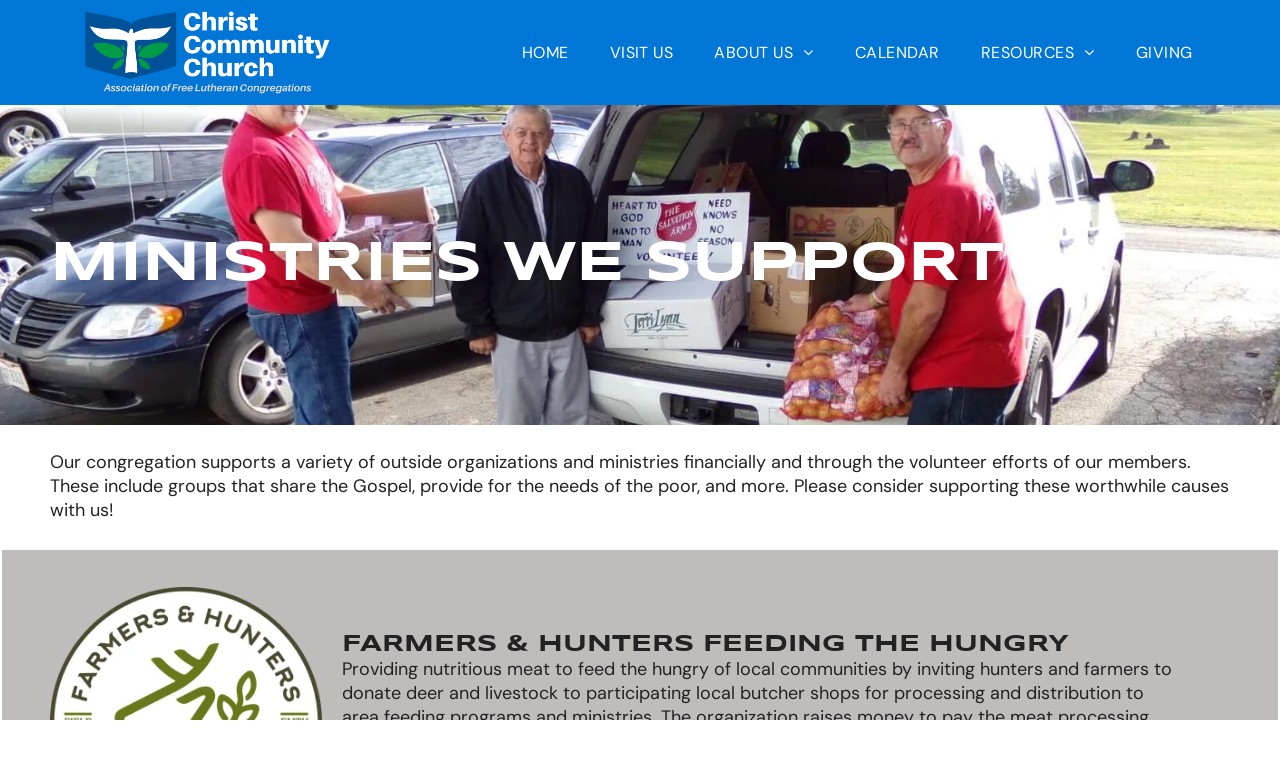

--- FILE ---
content_type: text/html;charset=utf-8
request_url: https://www.cccaflc.org/ministries-we-support
body_size: 21952
content:
<!doctype html >
<html xmlns="http://www.w3.org/1999/xhtml" lang="en"
      class="">
<head>
    <meta charset="utf-8">
    




































<script type="text/javascript">
    window._currentDevice = 'desktop';
    window.Parameters = window.Parameters || {
        HomeUrl: 'https://www.cccaflc.org/',
        AccountUUID: '8199f84ffc324d338b5c8574b3270aa8',
        SystemID: 'US_DIRECT_PRODUCTION',
        SiteAlias: '0079fe6e',
        SiteType: atob('RFVEQU9ORQ=='),
        PublicationDate: 'Sat Oct 04 23:29:17 UTC 2025',
        ExternalUid: null,
        IsSiteMultilingual: false,
        InitialPostAlias: '',
        InitialPostPageUuid: '',
        InitialDynamicItem: '',
        DynamicPageInfo: {
            isDynamicPage: false,
            base64JsonRowData: 'null',
        },
        InitialPageAlias: 'ministries-we-support',
        InitialPageUuid: '21aa03d60e9c4da795b036a31ae7ce22',
        InitialPageId: '39510426',
        InitialEncodedPageAlias: 'bWluaXN0cmllcy13ZS1zdXBwb3J0',
        InitialHeaderUuid: '99455095332a461e8faa8e59f48f71f2',
        CurrentPageUrl: '',
        IsCurrentHomePage: false,
        AllowAjax: false,
        AfterAjaxCommand: null,
        HomeLinkText: 'Back To Home',
        UseGalleryModule: false,
        CurrentThemeName: 'Layout Theme',
        ThemeVersion: '500000',
        DefaultPageAlias: '',
        RemoveDID: true,
        WidgetStyleID: null,
        IsHeaderFixed: false,
        IsHeaderSkinny: false,
        IsBfs: true,
        StorePageAlias: 'null',
        StorePagesUrls: 'e30=',
        IsNewStore: 'false',
        StorePath: '',
        StoreId: 'null',
        StoreVersion: 0,
        StoreBaseUrl: '',
        StoreCleanUrl: true,
        StoreDisableScrolling: true,
        IsStoreSuspended: false,
        HasCustomDomain: true,
        SimpleSite: false,
        showCookieNotification: false,
        cookiesNotificationMarkup: 'null',
        translatedPageUrl: '',
        isFastMigrationSite: false,
        sidebarPosition: 'NA',
        currentLanguage: 'en',
        currentLocale: 'en',
        NavItems: '{}',
        errors: {
            general: 'There was an error connecting to the page.<br/> Make sure you are not offline.',
            password: 'Incorrect name/password combination',
            tryAgain: 'Try again'
        },
        NavigationAreaParams: {
            ShowBackToHomeOnInnerPages: true,
            NavbarSize: -1,
            NavbarLiveHomePage: 'https://www.cccaflc.org/',
            BlockContainerSelector: '.dmBody',
            NavbarSelector: '#dmNav:has(a)',
            SubNavbarSelector: '#subnav_main'
        },
        hasCustomCode: false,
        planID: '7',
        customTemplateId: 'null',
        siteTemplateId: 'null',
        productId: 'DM_DIRECT',
        disableTracking: false,
        pageType: 'FROM_SCRATCH',
        isRuntimeServer: true,
        isInEditor: false,
        hasNativeStore: false,
        defaultLang: 'en',
        hamburgerMigration: null,
        isFlexSite: true
    };

    window.Parameters.LayoutID = {};
    window.Parameters.LayoutID[window._currentDevice] = 30;
    window.Parameters.LayoutVariationID = {};
    window.Parameters.LayoutVariationID[window._currentDevice] = 5;
</script>





















<!-- Injecting site-wide to the head -->




<!-- End Injecting site-wide to the head -->

<!-- Inject secured cdn script -->


<!-- ========= Meta Tags ========= -->
<!-- PWA settings -->
<script>
    function toHash(str) {
        var hash = 5381, i = str.length;
        while (i) {
            hash = hash * 33 ^ str.charCodeAt(--i)
        }
        return hash >>> 0
    }
</script>
<script>
    (function (global) {
    //const cacheKey = global.cacheKey;
    const isOffline = 'onLine' in navigator && navigator.onLine === false;
    const hasServiceWorkerSupport = 'serviceWorker' in navigator;
    if (isOffline) {
        console.log('offline mode');
    }
    if (!hasServiceWorkerSupport) {
        console.log('service worker is not supported');
    }
    if (hasServiceWorkerSupport && !isOffline) {
        window.addEventListener('load', function () {
            const serviceWorkerPath = '/runtime-service-worker.js?v=3';
            navigator.serviceWorker
                .register(serviceWorkerPath, { scope: './' })
                .then(
                    function (registration) {
                        // Registration was successful
                        console.log(
                            'ServiceWorker registration successful with scope: ',
                            registration.scope
                        );
                    },
                    function (err) {
                        // registration failed :(
                        console.log('ServiceWorker registration failed: ', err);
                    }
                )
                .catch(function (err) {
                    console.log(err);
                });
        });

        // helper function to refresh the page
        var refreshPage = (function () {
            var refreshing;
            return function () {
                if (refreshing) return;
                // prevent multiple refreshes
                var refreshkey = 'refreshed' + location.href;
                var prevRefresh = localStorage.getItem(refreshkey);
                if (prevRefresh) {
                    localStorage.removeItem(refreshkey);
                    if (Date.now() - prevRefresh < 30000) {
                        return; // dont go into a refresh loop
                    }
                }
                refreshing = true;
                localStorage.setItem(refreshkey, Date.now());
                console.log('refereshing page');
                window.location.reload();
            };
        })();

        function messageServiceWorker(data) {
            return new Promise(function (resolve, reject) {
                if (navigator.serviceWorker.controller) {
                    var worker = navigator.serviceWorker.controller;
                    var messageChannel = new MessageChannel();
                    messageChannel.port1.onmessage = replyHandler;
                    worker.postMessage(data, [messageChannel.port2]);
                    function replyHandler(event) {
                        resolve(event.data);
                    }
                } else {
                    resolve();
                }
            });
        }
    }
})(window);
</script>
<!-- Add manifest -->
<!-- End PWA settings -->



<link rel="canonical" href="https://www.cccaflc.org/ministries-we-support">

<meta id="view" name="viewport" content="initial-scale=1, minimum-scale=1, maximum-scale=5, viewport-fit=cover">
<meta name="apple-mobile-web-app-capable" content="yes">
<title>MINISTRIES WE SUPPORT
</title>

<!--Add favorites icons-->

<link rel="apple-touch-icon"
      href="https://irp.cdn-website.com/0079fe6e/dms3rep/multi/AFLC+Logo.png"/>

<link rel="icon" type="image/x-icon" href="https://irp.cdn-website.com/0079fe6e/site_favicon_16_1757533036378.ico"/>

<!-- End favorite icons -->
<link rel="preconnect" href="https://lirp.cdn-website.com/"/>



<!-- render the required CSS and JS in the head section -->
<script id='d-js-dmapi'>
    window.SystemID = 'US_DIRECT_PRODUCTION';

    if (!window.dmAPI) {
        window.dmAPI = {
            registerExternalRuntimeComponent: function () {
            },
            getCurrentDeviceType: function () {
                return window._currentDevice;
            },
            runOnReady: (ns, fn) => {
                const safeFn = dmAPI.toSafeFn(fn);
                ns = ns || 'global_' + Math.random().toString(36).slice(2, 11);
                const eventName = 'afterAjax.' + ns;

                if (document.readyState === 'complete') {
                    $.DM.events.off(eventName).on(eventName, safeFn);
                    setTimeout(function () {
                        safeFn({
                            isAjax: false,
                        });
                    }, 0);
                } else {
                    window?.waitForDeferred?.('dmAjax', () => {
                        $.DM.events.off(eventName).on(eventName, safeFn);
                        safeFn({
                            isAjax: false,
                        });
                    });
                }
            },
            toSafeFn: (fn) => {
                if (fn?.safe) {
                    return fn;
                }
                const safeFn = function (...args) {
                    try {
                        return fn?.apply(null, args);
                    } catch (e) {
                        console.log('function failed ' + e.message);
                    }
                };
                safeFn.safe = true;
                return safeFn;
            }
        };
    }

    if (!window.requestIdleCallback) {
        window.requestIdleCallback = function (fn) {
            setTimeout(fn, 0);
        }
    }
</script>

<!-- loadCSS function header.jsp-->






<script id="d-js-load-css">
/**
 * There are a few <link> tags with CSS resource in them that are preloaded in the page
 * in each of those there is a "onload" handler which invokes the loadCSS callback
 * defined here.
 * We are monitoring 3 main CSS files - the runtime, the global and the page.
 * When each load we check to see if we can append them all in a batch. If threre
 * is no page css (which may happen on inner pages) then we do not wait for it
 */
(function () {
  let cssLinks = {};
  function loadCssLink(link) {
    link.onload = null;
    link.rel = "stylesheet";
    link.type = "text/css";
  }
  
    function checkCss() {
      const pageCssLink = document.querySelector("[id*='CssLink']");
      const widgetCssLink = document.querySelector("[id*='widgetCSS']");

        if (cssLinks && cssLinks.runtime && cssLinks.global && (!pageCssLink || cssLinks.page) && (!widgetCssLink || cssLinks.widget)) {
            const storedRuntimeCssLink = cssLinks.runtime;
            const storedPageCssLink = cssLinks.page;
            const storedGlobalCssLink = cssLinks.global;
            const storedWidgetCssLink = cssLinks.widget;

            storedGlobalCssLink.disabled = true;
            loadCssLink(storedGlobalCssLink);

            if (storedPageCssLink) {
                storedPageCssLink.disabled = true;
                loadCssLink(storedPageCssLink);
            }

            if(storedWidgetCssLink) {
                storedWidgetCssLink.disabled = true;
                loadCssLink(storedWidgetCssLink);
            }

            storedRuntimeCssLink.disabled = true;
            loadCssLink(storedRuntimeCssLink);

            requestAnimationFrame(() => {
                setTimeout(() => {
                    storedRuntimeCssLink.disabled = false;
                    storedGlobalCssLink.disabled = false;
                    if (storedPageCssLink) {
                      storedPageCssLink.disabled = false;
                    }
                    if (storedWidgetCssLink) {
                      storedWidgetCssLink.disabled = false;
                    }
                    // (SUP-4179) Clear the accumulated cssLinks only when we're
                    // sure that the document has finished loading and the document 
                    // has been parsed.
                    if(document.readyState === 'interactive') {
                      cssLinks = null;
                    }
                }, 0);
            });
        }
    }
  

  function loadCSS(link) {
    try {
      var urlParams = new URLSearchParams(window.location.search);
      var noCSS = !!urlParams.get("nocss");
      var cssTimeout = urlParams.get("cssTimeout") || 0;

      if (noCSS) {
        return;
      }
      if (link.href && link.href.includes("d-css-runtime")) {
        cssLinks.runtime = link;
        checkCss();
      } else if (link.id === "siteGlobalCss") {
        cssLinks.global = link;
        checkCss();
      } 
      
      else if (link.id && link.id.includes("CssLink")) {
        cssLinks.page = link;
        checkCss();
      } else if (link.id && link.id.includes("widgetCSS")) {
        cssLinks.widget = link;
        checkCss();
      }
      
      else {
        requestIdleCallback(function () {
          window.setTimeout(function () {
            loadCssLink(link);
          }, parseInt(cssTimeout, 10));
        });
      }
    } catch (e) {
      throw e
    }
  }
  window.loadCSS = window.loadCSS || loadCSS;
})();
</script>



<script data-role="deferred-init" type="text/javascript">
    /* usage: window.getDeferred(<deferred name>).resolve() or window.getDeferred(<deferred name>).promise.then(...)*/
    function Def() {
        this.promise = new Promise((function (a, b) {
            this.resolve = a, this.reject = b
        }).bind(this))
    }

    const defs = {};
    window.getDeferred = function (a) {
        return null == defs[a] && (defs[a] = new Def), defs[a]
    }
    window.waitForDeferred = function (b, a, c) {
        let d = window?.getDeferred?.(b);
        d
            ? d.promise.then(a)
            : c && ["complete", "interactive"].includes(document.readyState)
                ? setTimeout(a, 1)
                : c
                    ? document.addEventListener("DOMContentLoaded", a)
                    : console.error(`Deferred  does not exist`);
    };
</script>
<style id="forceCssIncludes">
    /* This file is auto-generated from a `scss` file with the same name */

.videobgwrapper{overflow:hidden;position:absolute;z-index:0;width:100%;height:100%;top:0;left:0;pointer-events:none;border-radius:inherit}.videobgframe{position:absolute;width:101%;height:100%;top:50%;left:50%;transform:translateY(-50%) translateX(-50%);object-fit:fill}#dm video.videobgframe{margin:0}@media (max-width:767px){.dmRoot .dmPhotoGallery.newPhotoGallery:not(.photo-gallery-done){min-height:80vh}}@media (min-width:1025px){.dmRoot .dmPhotoGallery.newPhotoGallery:not(.photo-gallery-done){min-height:45vh}}@media (min-width:768px) and (max-width:1024px){.responsiveTablet .dmPhotoGallery.newPhotoGallery:not(.photo-gallery-done){min-height:45vh}}#dm [data-show-on-page-only]{display:none!important}#dmRoot div.stickyHeaderFix div.site_content{margin-top:0!important}#dmRoot div.stickyHeaderFix div.hamburger-header-container{position:relative}
    

</style>
<style id="cssVariables" type="text/css">
    :root {
  --color_1: rgba(34, 34, 34, 1);
  --color_2: rgba(255, 255, 255, 1);
  --color_3: rgba(245, 242, 239, 1);
  --color_4: rgba(215, 88, 99, 1);
  --color_5: rgba(0, 81, 150, 1);
  --color_6: rgba(3, 154, 73, 1);
  --color_7: rgba(186, 201, 207, 1);
  --color_8: rgba(151, 151, 151, 1);
  --color_9: rgba(0, 151, 215, 1);
  --max-content-width_1: 1200px;
}
</style>























<!-- Google Fonts Include -->













<!-- loadCSS function fonts.jsp-->



<link type="text/css" rel="stylesheet" href="https://irp.cdn-website.com/fonts/css2?family=Montserrat:ital,wght@0,100..900;1,100..900&family=Syncopate:ital,wght@0,400;0,700&family=DM+Sans:ital,wght@0,100..1000;1,100..1000&amp;subset=latin-ext&amp;display=swap"  />





<!-- RT CSS Include d-css-runtime-flex-->
<link rel="stylesheet" type="text/css" href="https://static.cdn-website.com/mnlt/production/6089/_dm/s/rt/dist/css/d-css-runtime-flex.min.css" />

<!-- End of RT CSS Include -->

<link type="text/css" rel="stylesheet" href="https://irp.cdn-website.com/WIDGET_CSS/6122ed75c234138586d3bba6b925244d.css" id="widgetCSS" />

<!-- Support `img` size attributes -->
<style>img[width][height] {
  height: auto;
}</style>

<!-- Support showing sticky element on page only -->
<style>
  body[data-page-alias="ministries-we-support"] #dm [data-show-on-page-only="ministries-we-support"] {
    display: block !important;
  }
</style>

<!-- This is populated in Ajax navigation -->
<style id="pageAdditionalWidgetsCss" type="text/css">
</style>




<!-- Site CSS -->
<link type="text/css" rel="stylesheet" href="https://irp.cdn-website.com/0079fe6e/files/0079fe6e_1.min.css?v=229" id="siteGlobalCss" />



<style id="customWidgetStyle" type="text/css">
    
</style>
<style id="innerPagesStyle" type="text/css">
    
</style>


<style
        id="additionalGlobalCss" type="text/css"
>
</style>

<style id="pagestyle" type="text/css">
    @media all {
  *#dm .dmInner nav.u_1998592992 { color:black !important; }

  *#dm .dmInner *.u_1093840580 .dmformsubmit {
    float:LEFT !important;
    margin-block-start:24px !important;
  }

  *#dm .dmInner *.u_1093840580 .dmforminput {
    padding-inline:0px !important;
    padding-block:0px !important;
  }

  *#dm .dmInner *.u_1093840580 .spacing-container {
    margin-inline:-0px !important;
    margin-block:-0px !important;
  }

  *#dm .dmInner nav.u_1646627182 { color:white !important; }

  *#dm .dmInner nav.u_1430615449 { color:white !important; }
}
@media (min-width:1025px) {
  *#dm .dmInner div.u_1093840580 .dmformsubmit {
    height:53px !important;
    width:250px !important;
  }
}
@media (min-width:768px) and (max-width:1024px) {
  *#dm .dmInner div.u_1093840580 .dmformsubmit {
    width:200px !important;
    height:53px !important;
  }
}
@media (min-width:0px) and (max-width:767px) {
  *#dm .dmInner div.u_1093840580 .dmformsubmit { height:44px !important; }
}

</style>

<style id="pagestyleDevice" type="text/css">
    
</style>

<!-- Flex Sections CSS -->

 <style data-page-uuid="21aa03d60e9c4da795b036a31ae7ce22" id="grid-styles-common-8fb4c962-21aa03d60e9c4da795b036a31ae7ce22">@media all {
    
#\31 4184353 {
    width: 100%;
    height: auto;
    max-width: 100%;
    order: 0;
}
    
#\36 3c7b8b76c596a2813341bc5 {
    height: auto;
}
    
#fde5da72 {
    min-height: 8px;
    column-gap: 4%;
    row-gap: 24px;
    width: 100%;
    min-width: 4%;
    margin: 0% 0% 0% 0%;
}
    
#\39 43fa96b {
    min-height: 320px;
    column-gap: 4%;
    row-gap: 24px;
    width: 100%;
    flex-wrap: nowrap;
    margin: 0% 0% 0% 0%;
}
    
#\31 420986c {
    border-width: 0px;
    border-color: rgba(0, 0, 0, 1);
    border-style: solid;
    background-color: rgba(0, 0, 0, 0);
    background-image: url(https://lirp.cdn-website.com/0079fe6e/dms3rep/multi/opt/hero_Our_Ministry-2880w.jpg);
}
}</style> 
 <style data-page-uuid="21aa03d60e9c4da795b036a31ae7ce22" id="grid-styles-common-bf59c2de-21aa03d60e9c4da795b036a31ae7ce22">@media all {
    
#\36 3c7b8b76c596a2813341bc5 {
    height: auto;
}
    
#c546ec6b {
    min-height: 8px;
    column-gap: 4%;
    row-gap: 24px;
    width: 100%;
    min-width: 4%;
    padding: 0px 10px 0px 10px;
    margin: 0% 0% 0% 0%;
}
    
#d1fcd6c2 {
    min-height: 117px;
    column-gap: 4%;
    row-gap: 24px;
    width: 100%;
    flex-wrap: nowrap;
    padding: 2% 0% 2% 0%;
    margin: 0% 0% 0% 0%;
}
    
#da18339a {
    border-width: 0px;
    border-color: rgba(0, 0, 0, 1);
    border-style: solid;
    background-color: rgba(255, 255, 255, 1);
    background-image: initial;
}
    
#\32 996809a {
    margin: 0px 0% 0px 0%;
}
    
#widget_4j6 {
    width: 100%;
    height: auto;
    max-width: 100%;
}
}</style> 
 <style data-page-uuid="21aa03d60e9c4da795b036a31ae7ce22" id="grid-styles-common-c31904b6-21aa03d60e9c4da795b036a31ae7ce22">@media all {
    
#\36 3c7b8b76c596a2813341bc5 {
    height: auto;
}
    
#\34 50e2f4a {
    margin: 0px 0% 0px 0%;
}
    
#\30 c819fd7 {
    min-height: 346px;
    column-gap: 4%;
    row-gap: 24px;
    width: 100%;
    flex-wrap: nowrap;
    padding: 2% 0% 2% 0%;
    margin: 0% 0% 0% 0%;
}
    
#\30 84fe476 {
    width: 100%;
    height: auto;
    max-width: 100%;
}
    
#\33 7a2177d {
    border-width: 2px 2px 4px 2px;
    border-color: rgba(255, 255, 255, 1) rgba(255, 255, 255, 1) rgba(255, 255, 255, 1) rgba(255, 255, 255, 1);
    border-style: solid;
    background-color: rgba(191, 188, 188, 1);
    background-image: initial;
}
    
#cf20f334 {
    min-height: 8px;
    column-gap: 4%;
    row-gap: 24px;
    width: 71.66%;
    min-width: 4%;
    padding: 0px 10px 0px 10px;
    margin: 0% 0% 0% 0%;
}
    
#group_8hb {
    width: 24.34%;
    min-width: 4%;
    min-height: 8px;
    column-gap: 4%;
    row-gap: 24px;
    background-image: url();
}
    
#widget_i6f {
    width: 100%;
    height: auto;
    max-width: 100%;
}
    
#widget_vcn {
    width: 100%;
    height: auto;
    max-width: 100%;
    order: 0;
}
    
#widget_lre {
    width: 280px;
    height: auto;
    max-width: 100%;
    align-self: flex-end;
    margin-left: 0px;
    margin-right: 0px;
}
}</style> 
 <style data-page-uuid="21aa03d60e9c4da795b036a31ae7ce22" id="grid-styles-common-a5a18e4b-21aa03d60e9c4da795b036a31ae7ce22">@media all {
    
#\36 4136575 {
    width: 100%;
    height: auto;
    max-width: 100%;
}
    
#\36 3c7b8b76c596a2813341bc5 {
    height: auto;
}
    
#c53d71ae {
    width: 100%;
    height: auto;
    max-width: 100%;
}
    
#\30 0e93285 {
    width: 100%;
    height: auto;
    max-width: 100%;
    order: 0;
}
    
#\30 b999c19 {
    width: 24.34%;
    min-width: 4%;
    min-height: 8px;
    column-gap: 4%;
    row-gap: 24px;
    background-image: url();
    order: 1;
}
    
#\31 5914d36 {
    margin: 0px 0% 0px 0%;
}
    
#\35 ffc0a7d {
    width: 280px;
    height: auto;
    max-width: 100%;
    align-self: flex-start;
    margin-left: 0px;
    margin-right: 0px;
}
    
#\37 e83aaa6 {
    min-height: 346px;
    column-gap: 4%;
    row-gap: 24px;
    width: 100%;
    flex-wrap: nowrap;
    padding: 2% 0% 2% 0%;
    margin: 0% 0% 0% 0%;
}
    
#bd7ea436 {
    border-width: 0px 0px 2px 0px;
    border-color: rgba(0, 0, 0, 1) rgba(0, 0, 0, 1) rgba(255, 255, 255, 1) rgba(0, 0, 0, 1);
    border-style: solid;
    background-color: rgba(223, 221, 221, 1);
    background-image: initial;
}
    
#d99abf5b {
    min-height: 8px;
    column-gap: 4%;
    row-gap: 24px;
    width: 71.66%;
    min-width: 4%;
    order: 0;
    padding: 0px 10px 0px 10px;
    margin: 0% 0% 0% 0%;
}
}</style> 
 <style data-page-uuid="21aa03d60e9c4da795b036a31ae7ce22" id="grid-styles-common-a202a52f-21aa03d60e9c4da795b036a31ae7ce22">@media all {
    
#\36 3c7b8b76c596a2813341bc5 {
    height: auto;
}
    
#c87ed92b {
    width: 24.34%;
    min-width: 4%;
    min-height: 8px;
    column-gap: 4%;
    row-gap: 24px;
    background-image: url();
    order: 0;
}
    
#\39 acda4cc {
    border-width: 2px 2px 2px 2px;
    border-color: rgba(255, 255, 255, 1) rgba(255, 255, 255, 1) rgba(255, 255, 255, 1) rgba(255, 255, 255, 1);
    border-style: solid;
    background-color: rgba(191, 188, 188, 1);
    background-image: initial;
}
    
#fe11f20c {
    width: 100%;
    height: auto;
    max-width: 100%;
}
    
#f1c116d6 {
    width: 100.00%;
    height: auto;
    max-width: 100%;
    margin-top: -22px;
    align-self: center;
    margin-left: 0px;
    margin-right: 0px;
}
    
#ab3095c2 {
    min-height: 346px;
    column-gap: 4%;
    row-gap: 24px;
    width: 100%;
    flex-wrap: nowrap;
    padding: 2% 0% 2% 0%;
    margin: 0% 0% 0% 0%;
}
    
#\34 0f4d0b1 {
    width: 100%;
    height: auto;
    max-width: 100%;
    order: 0;
}
    
#\36 50adfc0 {
    min-height: 8px;
    column-gap: 4%;
    row-gap: 24px;
    width: 71.66%;
    min-width: 4%;
    order: 1;
    padding: 0px 10px 0px 10px;
    margin: 0% 0% 0% 0%;
}
    
#bdb1e50e {
    margin: 0px 0% 0px 0%;
}
    
#d4534bed {
    width: 280px;
    height: auto;
    max-width: 100%;
    align-self: flex-end;
    margin-left: 0px;
    margin-right: 0px;
}
}</style> 
 <style data-page-uuid="21aa03d60e9c4da795b036a31ae7ce22" id="grid-styles-common-4c762907-21aa03d60e9c4da795b036a31ae7ce22">@media all {
    
#\36 3c7b8b76c596a2813341bc5 {
    height: auto;
}
    
#\33 2b1d730 {
    min-height: 8px;
    column-gap: 4%;
    row-gap: 24px;
    width: 71.66%;
    min-width: 4%;
    order: 0;
    padding: 0px 10px 0px 10px;
    margin: 0% 0% 0% 0%;
}
    
#\38 cbb9665 {
    margin: 0px 0% 0px 0%;
}
    
#fca76d03 {
    min-height: 346px;
    column-gap: 4%;
    row-gap: 24px;
    width: 100%;
    flex-wrap: nowrap;
    padding: 2% 0% 2% 0%;
    margin: 0% 0% 0% 0%;
}
    
#d94dabe6 {
    width: 100%;
    height: auto;
    max-width: 100%;
    order: 0;
}
    
#\33 5b1a7aa {
    border-width: 2px 2px 2px 2px;
    border-color: rgba(255, 255, 255, 1) rgba(255, 255, 255, 1) rgba(255, 255, 255, 1) rgba(255, 255, 255, 1);
    border-style: solid;
    background-color: rgba(223, 221, 221, 1);
    background-image: initial;
}
    
#\38 60f695f {
    width: 24.34%;
    min-width: 4%;
    min-height: 8px;
    column-gap: 4%;
    row-gap: 24px;
    background-image: url();
    order: 1;
}
    
#bc05b21a {
    width: 100.00%;
    height: auto;
    max-width: 100%;
    margin-top: -22px;
    align-self: center;
    margin-left: 0px;
    margin-right: 0px;
}
    
#\31 8cedd39 {
    width: 280px;
    height: auto;
    max-width: 100%;
    align-self: flex-start;
    margin-left: 0px;
    margin-right: 0px;
}
    
#\38 022a207 {
    width: 100%;
    height: auto;
    max-width: 100%;
}
}</style> 
 <style data-page-uuid="21aa03d60e9c4da795b036a31ae7ce22" id="grid-styles-common-9d72045b-21aa03d60e9c4da795b036a31ae7ce22">@media all {
    
#\36 3c7b8b76c596a2813341bc5 {
    height: auto;
}
    
#\31 6ef65e9 {
    min-height: 8px;
    column-gap: 4%;
    row-gap: 24px;
    width: 71.66%;
    min-width: 4%;
    padding: 0px 10px 0px 10px;
    margin: 0% 0% 0% 0%;
}
    
#d8920243 {
    width: 100%;
    height: auto;
    max-width: 100%;
    order: 0;
}
    
#\39 caf7398 {
    width: 280px;
    height: auto;
    max-width: 100%;
    align-self: flex-end;
    margin-left: 0px;
    margin-right: 0px;
}
    
#\36 0f22131 {
    width: 100%;
    height: auto;
    max-width: 100%;
}
    
#\30 3b576ea {
    min-height: 346px;
    column-gap: 4%;
    row-gap: 24px;
    width: 100%;
    flex-wrap: nowrap;
    padding: 2% 0% 2% 0%;
    margin: 0% 0% 0% 0%;
}
    
#\33 526fe77 {
    border-width: 2px 2px 2px 2px;
    border-color: rgba(255, 255, 255, 1) rgba(255, 255, 255, 1) rgba(255, 255, 255, 1) rgba(255, 255, 255, 1);
    border-style: solid;
    background-color: rgba(191, 188, 188, 1);
    background-image: initial;
}
    
#\32 b5b00dc {
    width: 24.34%;
    min-width: 4%;
    min-height: 8px;
    column-gap: 4%;
    row-gap: 24px;
    background-image: url();
}
    
#e8ed61e7 {
    margin: 0px 0% 0px 0%;
}
    
#aeefe700 {
    width: 100.00%;
    height: auto;
    max-width: 100%;
    margin-top: -22px;
    align-self: center;
    margin-left: 0px;
    margin-right: 0px;
}
}</style> 
 <style data-page-uuid="21aa03d60e9c4da795b036a31ae7ce22" id="grid-styles-common-3a598e37-21aa03d60e9c4da795b036a31ae7ce22">@media all {
    
#\34 6352152 {
    min-height: 8px;
    column-gap: 4%;
    row-gap: 24px;
    width: 71.66%;
    min-width: 4%;
    order: 0;
    padding: 0px 10px 0px 10px;
    margin: 0% 0% 0% 0%;
}
    
#\36 3c7b8b76c596a2813341bc5 {
    height: auto;
}
    
#\37 35b3921 {
    width: 100%;
    height: auto;
    max-width: 100%;
    order: 0;
}
    
#\36 2fafd8a {
    border-width: 2px 2px 2px 2px;
    border-color: rgba(255, 255, 255, 1) rgba(255, 255, 255, 1) rgba(255, 255, 255, 1) rgba(255, 255, 255, 1);
    border-style: solid;
    background-color: rgba(0, 0, 0, 0.14);
    background-image: initial;
}
    
#df73e8e0 {
    width: 100.00%;
    height: auto;
    max-width: 100%;
    margin-top: -22px;
    align-self: center;
    margin-left: 0px;
    margin-right: 0px;
}
    
#f6835d84 {
    width: 280px;
    height: auto;
    max-width: 100%;
    align-self: flex-start;
    margin-left: 0px;
    margin-right: 0px;
}
    
#\32 c09ed99 {
    min-height: 346px;
    column-gap: 4%;
    row-gap: 24px;
    width: 100%;
    flex-wrap: nowrap;
    padding: 2% 0% 2% 0%;
    margin: 0% 0% 0% 0%;
}
    
#\36 65784f1 {
    width: 100%;
    height: auto;
    max-width: 100%;
}
    
#\37 9207fba {
    margin: 0px 0% 0px 0%;
}
    
#bd06a756 {
    width: 24.34%;
    min-width: 4%;
    min-height: 8px;
    column-gap: 4%;
    row-gap: 24px;
    background-image: url();
    order: 1;
}
}</style> 
 <style data-page-uuid="99455095332a461e8faa8e59f48f71f2" data-is-header="true" id="grid-styles-common-flex-footer-99455095332a461e8faa8e59f48f71f2">@media all {
    
#flex-footer {
    background-color: var(--color_1);
}
}</style> 
 <style data-page-uuid="99455095332a461e8faa8e59f48f71f2" data-is-header="true" id="grid-styles-common-flex-header-99455095332a461e8faa8e59f48f71f2">@media all {
    
#flex-header[data-changeable-on-scroll][data-scrolling] [data-widget-type="image"] img {
    width: 80%;
}
#flex-header {
    background-color: rgba(0, 118, 215, 1);
    background-image: initial;
    
    box-shadow: none;
}
#flex-header[data-changeable-on-scroll][data-scrolling] {
    padding-top: 0px;
    padding-bottom: 0px;
    background-color: rgba(0, 147, 215, 0.4);
    background-image: initial;
}
}</style> 
 <style data-page-uuid="99455095332a461e8faa8e59f48f71f2" data-is-header="true" id="grid-styles-common-7bc46cc1-99455095332a461e8faa8e59f48f71f2">@media all {
    
#f5321b59 {
    min-height: 8px;
    column-gap: 4%;
    row-gap: 24px;
    flex-direction: row;
    width: 10%;
    justify-content: flex-end;
    align-items: center;
    min-width: 4%;
    padding: 16px 16px 16px 16px;
    margin: 0% 0% 0% 0%;
}
    
#\38 1b4ac63 {
    flex-direction: row;
    justify-content: flex-end;
    align-items: center;
    width: 67.53%;
    min-width: 4%;
    min-height: 8px;
    column-gap: 4%;
    row-gap: 24px;
    background-color: rgba(0, 0, 0, 0);
    background-image: initial;
    padding: 6px 0px 6px 0px;
    margin: 0% 0% 0% 0%;
}
    
#\32 1b0a95e {
    min-height: 100px;
    column-gap: 0%;
    row-gap: 0px;
    width: 100%;
    flex-wrap: nowrap;
    padding: 5px 2% 5px 2%;
    margin: 0% 0% 0% 0%;
}
    
#ed45270d {
    width: 251px;
    height: auto;
    max-width: 100%;
    order: 0;
    grid-area: auto / auto / auto / auto;
}
    
#\38 16c794d {
    flex-direction: row;
    justify-content: flex-start;
    align-items: center;
    width: 32.36%;
    min-width: 4%;
    min-height: 8px;
    column-gap: 4%;
    row-gap: 24px;
    padding: 6px 16px 6px 16px;
    margin: 0% 0% 0% 0%;
}
    
#widget_ga1 {
    width: 91.79%;
    height: auto;
    max-width: 100%;
    align-self: stretch;
    margin-left: 58px;
}
    
#a0ce3840 svg {
    fill: var(--color_2);
}
#a0ce3840 {
    width: 30px;
    height: 30px;
    max-width: 100%;
    justify-self: auto;
    align-self: auto;
    order: 0;
    margin: 0px 0% 0px 0%;
    grid-area: auto / auto / auto / auto;
}
    
#\30 6ea0de5 {
    background-color: rgba(0, 0, 0, 0);
    background-image: initial;
    border-width: 0 0 0 0;
    border-color: var(--color_2) var(--color_2) var(--color_2) var(--color_2);
    border-style: solid;
}
    
#e97eb2fa {
    margin: 0px 0% 0px 0%;
}
}</style> 
 <style data-page-uuid="99455095332a461e8faa8e59f48f71f2" data-is-header="true" id="grid-styles-common-134d9be9-99455095332a461e8faa8e59f48f71f2">@media all {
    
#\33 5cc700b {
    min-height: 8px;
    column-gap: 4%;
    row-gap: 24px;
    width: 100%;
    min-width: 4%;
    align-items: flex-end;
    padding: 16px 16px 16px 16px;
    margin: 0% 0% 0% 0%;
}
    
#\36 cb283fe {
    min-height: 32px;
    column-gap: 4%;
    row-gap: 24px;
    width: 100%;
    max-width: none;
    padding-right: 2%;
    padding-left: 2%;
    margin: 0% 0% 0% 0%;
}
    
#\39 cd3641b a {
    background-color: rgba(0,0,0,0);
}
#\39 cd3641b svg {
    fill: var(--color_2);
}
#\39 cd3641b {
    width: 30px;
    height: 30px;
}
}</style> 
 <style data-page-uuid="99455095332a461e8faa8e59f48f71f2" data-is-header="true" id="grid-styles-common-63a049320d35b55b4ef2a372-99455095332a461e8faa8e59f48f71f2">@media all {
    
#\36 3a049320d35b55b4ef2a374 {
    min-height: 8px;
    column-gap: 4%;
    row-gap: 24px;
    width: 100%;
    justify-content: flex-start;
    min-width: 4%;
    background-color: rgba(0, 0, 0, 0);
    padding: 16px 16px 16px 16px;
    margin: 0% 0% 0% 0%;
}
    
#\36 3a049320d35b55b4ef2a376 {
    background-color: var(--color_1);
    background-image: initial;
}
    
#\36 3a049320d35b55b4ef2a377 {
    min-height: 32px;
    column-gap: 2%;
    row-gap: 12px;
    max-width: none;
    width: 100%;
    flex-wrap: nowrap;
    padding-right: 4%;
    padding-left: 4%;
    margin: 0% 0% 0% 0%;
}
    
#\36 2d6a167a824ca526194d9a5 {
    background-color: rgba(232, 255, 133, 1);
}
    
#widget_irr {
    width: 100%;
    height: auto;
    max-width: 100%;
    align-self: auto;
    justify-self: auto;
    order: 1;
    margin-bottom: 30px;
    grid-area: auto / auto / auto / auto;
}
}</style> 
 <style data-page-uuid="99455095332a461e8faa8e59f48f71f2" data-is-header="true" id="grid-styles-common-6406026c90e1521f6ecb0eca-99455095332a461e8faa8e59f48f71f2">@media all {
    
#\36 406026c90e1521f6ecb0ecc {
    min-height: 32px;
    column-gap: 4%;
    row-gap: 24px;
    max-width: none;
    width: 100%;
    flex-wrap: nowrap;
    padding-right: 4%;
    padding-left: 4%;
    margin: 0% 0% 0% 0%;
}
    
#group_io6 {
    width: 100%;
    min-width: 4%;
    min-height: 8px;
    column-gap: 4%;
    row-gap: 24px;
    background-color: rgba(34, 34, 34, 1);
    background-image: initial;
    padding: 16px 16px 16px 16px;
    margin: 0% 0% 0% 0%;
}
    
#\36 406026c90e1521f6ecb0ecb {
    background-color: var(--color_1);
    background-image: initial;
}
    
#\30 ac9acee {
    width: 100%;
    height: auto;
    max-width: 100%;
    align-self: auto;
    justify-self: auto;
    order: 0;
    margin: 0px 0% 0px 0%;
    grid-area: auto / auto / auto / auto;
}
}</style> 
 <style data-page-uuid="99455095332a461e8faa8e59f48f71f2" data-is-header="true" id="grid-styles-common-63da2bddeae8da42b2353671-99455095332a461e8faa8e59f48f71f2">@media all {
    
#\36 3da2bddeae8da42b2353673 {
    min-height: 241px;
    column-gap: 12%;
    row-gap: 72px;
    width: 100%;
    flex-wrap: nowrap;
    padding: 2% 2% 2% 2%;
    margin: 0% 0% 0% 0%;
}
    
#\36 3da2bddeae8da42b2353672 {
    border-style: solid;
    border-width: 0 0 0 0;
    border-color: var(--color_2) var(--color_2) var(--color_2) var(--color_2);
    background-color: var(--color_2);
    background-image: initial;
}
    
#\36 3da2bf2eae8da42b23538a2 {
    min-height: 8px;
    column-gap: 4%;
    row-gap: 0px;
    width: 44%;
    justify-content: flex-end;
    min-width: 4%;
    background-color: rgba(0, 0, 0, 0);
    order: 0;
    padding: 16px 16px 16px 16px;
    margin: 0% 0% 0% 0%;
}
    
#\36 3c7b8b76c596a2813341bc5 {
    height: auto;
}
    
#e3ce3f06 {
    min-height: 8px;
    column-gap: 4%;
    row-gap: 24px;
    width: 44%;
    align-items: center;
    min-width: 4%;
    background-color: rgba(0, 0, 0, 0);
    order: 1;
    padding: 16px 16px 16px 16px;
    margin: 0% 0% 0% 0%;
}
    
#widget_t4i.flex-element.widget-wrapper > [data-element-type] {
    padding: 0px 0px 0px 0px;
}
#widget_t4i {
    width: 100%;
    height: auto;
    max-width: 100%;
    order: 1;
    align-self: auto;
    grid-area: auto / auto / auto / auto;
}
    
#widget_77p.flex-element.widget-wrapper > [data-element-type] {
    padding: 0px 0px 0px 0px;
}
#widget_77p {
    width: 305px;
    height: auto;
    max-width: 100%;
    order: 0;
    align-self: flex-start;
}
    
#widget_ed6 {
    width: auto;
    height: auto;
    max-width: 100%;
    order: 3;
    align-self: auto;
    margin: 0px 0% 0px 0%;
    grid-area: auto / auto / auto / auto;
}
    
#widget_99u.flex-element.widget-wrapper > [data-element-type] {
    padding-top: 4px;
    padding-bottom: 4px;
}
#widget_99u {
    width: 100%;
    height: auto;
    min-height: 1px;
    max-width: 100%;
    order: 1;
}
    
#widget_teq {
    width: 100%;
    height: auto;
    max-width: 100%;
}
}</style> 
 <style data-page-uuid="99455095332a461e8faa8e59f48f71f2" data-is-header="true" id="grid-styles-common-b4d50c88-99455095332a461e8faa8e59f48f71f2">@media all {
    
#\30 d651535 {
    align-self: stretch;
    background-size: cover;
    display: flex;
    min-height: 8px;
    background-position: 50% 50%;
    column-gap: 0%;
    row-gap: 24px;
    background-repeat: no-repeat;
    flex-direction: column;
    max-width: 100%;
    width: 100%;
    justify-content: flex-end;
    align-items: center;
    position: relative;
    min-width: 4%;
    flex-wrap: nowrap;
    padding-left: 16px;
    padding-right: 16px;
    padding-top: 0%;
    padding-bottom: 0%;
    margin-bottom: 0%;
    margin-left: 0%;
    margin-top: 0%;
    margin-right: 0%;
}
    
#c58a829a {
    background-repeat: no-repeat;
    background-size: cover;
    grid-template-columns: minmax(0px, 1fr);
    grid-template-rows: minmax(8px, max-content);
    display: grid;
    justify-content: start;
    background-position: 50% 50%;
    align-items: start;
    position: relative;
    background-color: var(--color_2);
    background-image: initial;
}
    
#\38 f3cd245 {
    align-self: start;
    background-size: cover;
    display: flex;
    min-height: 0px;
    background-position: 50% 50%;
    column-gap: 0%;
    row-gap: 0px;
    background-repeat: no-repeat;
    flex-direction: row;
    max-width: none;
    width: 100%;
    justify-content: flex-start;
    align-items: center;
    position: relative;
    justify-self: center;
    order: 0;
    flex-wrap: nowrap;
    padding: 1px 40px 1px 40px;
    margin-bottom: 0%;
    margin-left: 0%;
    margin-top: 0%;
    margin-right: 0%;
}
    
#widget_6a5.flex-element.widget-wrapper > [data-element-type] {
    padding-top: 4px;
    padding-bottom: 4px;
}
#widget_6a5 {
    position: relative;
    width: 100%;
    height: auto;
    min-width: 10px;
    min-height: 1px;
    max-width: 100%;
    order: 1;
    margin: 0px 0% 0px 0%;
    grid-area: auto / auto / auto / auto;
}
}</style> 
 <style data-page-uuid="99455095332a461e8faa8e59f48f71f2" data-is-header="true" id="grid-styles-common-7fc8db4b-99455095332a461e8faa8e59f48f71f2">@media all {
    
#\32 b491dec {
    min-height: 8px;
    column-gap: 4%;
    row-gap: 24px;
    width: 48%;
    min-width: 4%;
    padding: 16px 16px 16px 16px;
    margin: 0% 0% 0% 0%;
}
    
#\35 cd2f904 {
    background-color: var(--color_2);
    background-image: initial;
}
    
#baa2b9c8 {
    min-height: 8px;
    column-gap: 4%;
    row-gap: 24px;
    width: 48%;
    min-width: 4%;
    padding: 16px 16px 16px 16px;
    margin: 0% 0% 0% 0%;
}
    
#\35 01d2f02 {
    min-height: 0px;
    column-gap: 4%;
    row-gap: 24px;
    width: 100%;
    padding: 1% 2% 1% 2%;
    margin: 0% 0% 0% 0%;
}
    
#widget_gnp {
    width: 100%;
    height: auto;
    max-width: 100%;
}
    
#widget_82n {
    width: 100%;
    height: auto;
    max-width: 100%;
    align-self: flex-end;
}
}</style> 
 <style data-page-uuid="99455095332a461e8faa8e59f48f71f2" data-is-header="true" id="grid-styles-desktop-flex-header-99455095332a461e8faa8e59f48f71f2">@media (min-width: 1025px) {
}</style> 






<style id="globalFontSizeStyle" type="text/css">
    @media (min-width: 1025px) { [data-version] .size-16, [data-version] .font-size-16 {--font-size: 16;} }@media (min-width: 768px) and (max-width: 1024px) {  }@media (max-width: 767px) { [data-version] .m-size-14, [data-version] .m-font-size-14 {--font-size: 14;}[data-version] .m-size-12, [data-version] .m-font-size-12 {--font-size: 12;} }
</style>
<style id="pageFontSizeStyle" type="text/css">
</style>




<style id="hideAnimFix">
  .dmDesktopBody:not(.editGrid) [data-anim-desktop]:not([data-anim-desktop='none']), .dmDesktopBody:not(.editGrid) [data-anim-extended] {
    visibility: hidden;
  }

  .dmDesktopBody:not(.editGrid) .dmNewParagraph[data-anim-desktop]:not([data-anim-desktop='none']), .dmDesktopBody:not(.editGrid) .dmNewParagraph[data-anim-extended] {
    visibility: hidden !important;
  }


  #dmRoot:not(.editGrid) .flex-element [data-anim-extended] {
    visibility: hidden;
  }

</style>




<style id="fontFallbacks">
    @font-face {
  font-family: "Montserrat Fallback";
  src: local('Arial');
  ascent-override: 84.9466%;
  descent-override: 22.0264%;
  size-adjust: 113.954%;
  line-gap-override: 0%;
 }@font-face {
  font-family: "Syncopate Fallback";
  src: local('Arial');
  ascent-override: 44.8029%;
  descent-override: 12.2661%;
  line-gap-override: 4.319%;
  size-adjust: 169.5796%;
}@font-face {
  font-family: "DM Sans Fallback";
  src: local('Arial');
  ascent-override: 94.3696%;
  descent-override: 29.4905%;
  size-adjust: 105.1186%;
  line-gap-override: 0%;
 }
</style>


<!-- End render the required css and JS in the head section -->








<meta property="og:type" content="website">
<meta property="og:url" content="https://www.cccaflc.org/ministries-we-support">

  <meta name="twitter:card" content="summary"/>
  <meta name="twitter:image" content="https://lirp.cdn-website.com/0079fe6e/dms3rep/multi/opt/CCC+Logo+Footer-1920w.png"/>
  <meta property="og:image" content="https://lirp.cdn-website.com/0079fe6e/dms3rep/multi/opt/CCC+Logo+Footer-1920w.png"/>




<!-- SYS- VVNfRElSRUNUX1BST0RVQ1RJT04= -->
</head>





















<body id="dmRoot" data-page-alias="ministries-we-support"  class="dmRoot fix-mobile-scrolling flex-site dmResellerSite "
      style="padding:0;margin:0;"
      
     data-flex-site >
















<!-- ========= Site Content ========= -->
<div id="dm" class='dmwr'>
    
    <div class="dm_wrapper -var5 null ">
         <div dmwrapped="true" id="1901957768" class="dm-home-page" themewaschanged="true"> <div dmtemplateid="FlexHeader" data-responsive-name="FlexLayout" class="runtime-module-container dm-bfs dm-layout-sec hasAnimations hasStickyHeader inMiniHeaderMode rows-1200 hamburger-reverse dmPageBody d-page-1716942098 inputs-css-clean dmDHeader" id="dm-outer-wrapper" data-page-class="1716942098" data-soch="true" data-background-parallax-selector=".dmHomeSection1, .dmSectionParallex"> <div id="dmStyle_outerContainer" class="dmOuter"> <div id="dmStyle_innerContainer" class="dmInner"> <div class="dmLayoutWrapper standard-var dmStandardDesktop"> <div id="site_content"> <div id="dmFlexHeaderContainer" class="flex_hfcontainer"> <div id="flex-header" data-variation-id="variation0" data-sticky="true" data-changeable-on-scroll="true" role="banner"> <div data-auto="flex-section" id="1766502429" data-flex-id="7bc46cc1" data-layout-section="" data-page-element-type="section" data-page-element-id="1797824212"> <div class="flex-widgets-container" id="1682623052"></div> 
 <section id="e97eb2fa" class="flex-element section" data-auto="flex-element-section"> <div id="06ea0de5" class="flex-element grid" data-auto="flex-element-grid" data-layout-grid=""> <div id="21b0a95e" class="flex-element group" data-auto="flex-element-group"> <div id="816c794d" class="flex-element group" data-auto="flex-element-group"> <div id="ed45270d" class="flex-element widget-wrapper" data-auto="flex-element-widget-wrapper" data-widget-type="image" data-keep-proportion="true" data-external-id="1554242455"> <div class="imageWidget align-center u_1554242455" data-element-type="image" data-widget-type="image" id="1554242455" data-binding=""> <a href="/" id="1395515316" file="false"><img src="https://lirp.cdn-website.com/0079fe6e/dms3rep/multi/opt/CCC+Website+Header+Logo+%281%29-1920w.png" alt="Christ Community Church Logo Graphic" id="1439322609" class="" data-dm-image-path="https://irp.cdn-website.com/0079fe6e/dms3rep/multi/CCC+Website+Header+Logo+%281%29.png" width="1000" height="330" onerror="handleImageLoadError(this)"/></a> 
</div> 
</div> 
</div> 
 <div id="81b4ac63" class="flex-element group" data-auto="flex-element-group" data-hidden-on-tablet="" data-hidden-on-mobile=""> <div id="widget_ga1" class="flex-element widget-wrapper" data-auto="flex-element-widget-wrapper" data-widget-type="ONELinksMenu" data-external-id="845507603"> <nav class="u_845507603 effect-bottom2 main-navigation unifiednav dmLinksMenu" role="navigation" layout-main="horizontal_nav_layout_1" layout-sub="submenu_horizontal_1" data-show-vertical-sub-items="HOVER" id="845507603" dmle_extension="onelinksmenu" data-element-type="onelinksmenu" data-logo-src="" alt="" data-nav-structure="HORIZONTAL" wr="true" icon="true" surround="true" adwords="" navigation-id="unifiedNav"> <ul role="menubar" class="unifiednav__container  " data-auto="navigation-pages"> <li role="menuitem" class=" unifiednav__item-wrap " data-auto="more-pages" data-depth="0"> <a href="/" class="unifiednav__item    " target="" data-target-page-alias="home"> <span class="nav-item-text " data-link-text="HOME" data-auto="page-text-style">HOME<span class="icon icon-angle-down" data-hidden-on-mobile="" data-hidden-on-desktop="" data-hidden-on-tablet=""></span> 
</span> 
</a> 
</li> 
 <li role="menuitem" class=" unifiednav__item-wrap " data-auto="more-pages" data-depth="0"> <a href="/visit-us" class="unifiednav__item    " target="" data-target-page-alias="visit-us"> <span class="nav-item-text " data-link-text="VISIT US" data-auto="page-text-style">VISIT US<span class="icon icon-angle-down" data-hidden-on-mobile="" data-hidden-on-desktop="" data-hidden-on-tablet=""></span> 
</span> 
</a> 
</li> 
 <li role="menuitem" aria-haspopup="true" data-sub-nav-menu="true" class=" unifiednav__item-wrap " data-auto="more-pages" data-depth="0"> <a href="#" class="unifiednav__item    unifiednav__item_has-sub-nav" target="" data-target-page-alias=""> <span class="nav-item-text " data-link-text="ABOUT US" data-auto="page-text-style">ABOUT US<span class="icon icon-angle-down"></span> 
</span> 
</a> 
 <ul role="menu" aria-expanded="false" class="unifiednav__container unifiednav__container_sub-nav" data-depth="0" data-auto="sub-pages"> <li role="menuitem" class=" unifiednav__item-wrap " data-auto="more-pages" data-depth="1"> <a href="/ministries-we-support" class="unifiednav__item  dmNavItemSelected    " target="" data-target-page-alias="ministries-we-support" aria-current="page" data-auto="selected-page"> <span class="nav-item-text " data-link-text="MINISTRIES WE SUPPORT" data-auto="page-text-style">MINISTRIES WE SUPPORT<span class="icon icon-angle-right" data-hidden-on-mobile="" data-hidden-on-desktop="" data-hidden-on-tablet=""></span> 
</span> 
</a> 
</li> 
 <li role="menuitem" class=" unifiednav__item-wrap " data-auto="more-pages" data-depth="1"> <a href="/staff" class="unifiednav__item    " target="" data-target-page-alias="staff"> <span class="nav-item-text " data-link-text="STAFF & LEADERS" data-auto="page-text-style">STAFF &amp; LEADERS<span class="icon icon-angle-right" data-hidden-on-mobile="" data-hidden-on-desktop="" data-hidden-on-tablet=""></span> 
</span> 
</a> 
</li> 
 <li role="menuitem" class=" unifiednav__item-wrap " data-auto="more-pages" data-depth="1"> <a href="/mission-and-beliefs" class="unifiednav__item    " target="" data-target-page-alias="mission-and-beliefs"> <span class="nav-item-text " data-link-text="MISSION AND BELIEFS" data-auto="page-text-style">MISSION AND BELIEFS<span class="icon icon-angle-right" data-hidden-on-mobile="" data-hidden-on-desktop="" data-hidden-on-tablet=""></span> 
</span> 
</a> 
</li> 
 <li role="menuitem" class=" unifiednav__item-wrap " data-auto="more-pages" data-depth="1"> <a href="/our-association--aflc" class="unifiednav__item    " target="" data-target-page-alias="our-association--aflc"> <span class="nav-item-text " data-link-text="OUR ASSOCIATION (AFLC)" data-auto="page-text-style">OUR ASSOCIATION (AFLC)<span class="icon icon-angle-right" data-hidden-on-mobile="" data-hidden-on-desktop="" data-hidden-on-tablet=""></span> 
</span> 
</a> 
</li> 
</ul> 
</li> 
 <li role="menuitem" class=" unifiednav__item-wrap " data-auto="more-pages" data-depth="0"> <a href="/church-calendar" class="unifiednav__item    " target="" data-target-page-alias="church-calendar"> <span class="nav-item-text " data-link-text="CALENDAR" data-auto="page-text-style">CALENDAR<span class="icon icon-angle-down" data-hidden-on-mobile="" data-hidden-on-desktop="" data-hidden-on-tablet=""></span> 
</span> 
</a> 
</li> 
 <li role="menuitem" aria-haspopup="true" data-sub-nav-menu="true" class=" unifiednav__item-wrap " data-auto="more-pages" data-depth="0"> <a href="#" class="unifiednav__item    unifiednav__item_has-sub-nav" target="" data-target-page-alias=""> <span class="nav-item-text " data-link-text="RESOURCES" data-auto="page-text-style">RESOURCES<span class="icon icon-angle-down"></span> 
</span> 
</a> 
 <ul role="menu" aria-expanded="false" class="unifiednav__container unifiednav__container_sub-nav" data-depth="0" data-auto="sub-pages"> <li role="menuitem" class=" unifiednav__item-wrap " data-auto="more-pages" data-depth="1"> <a href="/sermons" class="unifiednav__item    " target="" data-target-page-alias="sermons"> <span class="nav-item-text " data-link-text="SERMONS" data-auto="page-text-style">SERMONS<span class="icon icon-angle-right" data-hidden-on-mobile="" data-hidden-on-desktop="" data-hidden-on-tablet=""></span> 
</span> 
</a> 
</li> 
 <li role="menuitem" class=" unifiednav__item-wrap " data-auto="more-pages" data-depth="1"> <a href="/bible-apps" class="unifiednav__item    " target="" data-target-page-alias="bible-apps"> <span class="nav-item-text " data-link-text="BIBLE APPS" data-auto="page-text-style">BIBLE APPS<span class="icon icon-angle-right" data-hidden-on-mobile="" data-hidden-on-desktop="" data-hidden-on-tablet=""></span> 
</span> 
</a> 
</li> 
</ul> 
</li> 
 <li role="menuitem" class=" unifiednav__item-wrap " data-auto="more-pages" data-depth="0"> <a href="/giving" class="unifiednav__item    " target="" data-target-page-alias="giving"> <span class="nav-item-text " data-link-text="GIVING" data-auto="page-text-style">GIVING<span class="icon icon-angle-down" data-hidden-on-mobile="" data-hidden-on-desktop="" data-hidden-on-tablet=""></span> 
</span> 
</a> 
</li> 
</ul> 
</nav> 
</div> 
</div> 
 <div id="f5321b59" class="flex-element group" data-auto="flex-element-group" data-hidden-on-desktop=""> <div id="a0ce3840" class="flex-element widget-wrapper" data-auto="flex-element-widget-wrapper" data-widget-type="hamburgerButton" data-external-id="1067823636"> <button class="hamburgerButton" data-element-type="hamburgerButton" id="1067823636" aria-controls="hamburger-drawer" aria-expanded="false"> <svg width="100pt" height="100pt" version="1.1" viewbox="0 0 100 100" xmlns="http://www.w3.org/2000/svg" id="1228511637"> <path d="m3.6172 10.754h-0.050782c-1.9727 0-3.5703 1.5977-3.5703 3.5703 0 1.9727 1.5977 3.5703 3.5703 3.5703h0.054688 92.758 0.050782c1.9727 0 3.5703-1.5977 3.5703-3.5703 0-1.9727-1.5977-3.5703-3.5703-3.5703h-0.054688zm0 35.676h-0.050782c-1.9727 0-3.5703 1.5977-3.5703 3.5703s1.5977 3.5703 3.5703 3.5703h0.054688 92.758 0.050782c1.9727 0 3.5703-1.5977 3.5703-3.5703s-1.5977-3.5703-3.5703-3.5703h-0.054688zm0 35.68h-0.050782c-1.9727 0-3.5703 1.5977-3.5703 3.5703 0 1.9727 1.5977 3.5703 3.5703 3.5703h0.054688 92.758 0.050782c1.9727 0 3.5703-1.5977 3.5703-3.5703 0-1.9727-1.5977-3.5703-3.5703-3.5703h-0.054688z"></path> 
</svg> 
</button> 
</div> 
</div> 
</div> 
</div> 
</section> 
</div> 
</div> 
 <div id="hamburger-drawer" class="hamburger-drawer layout-drawer" layout="5ff40d2f36ae4e5ea1bc96b2e2fcf67e===header" data-origin="top" data-auto-height="true"> <div data-layout-section="" data-auto="flex-section" id="1895928811" data-flex-id="134d9be9"> <div class="flex-widgets-container" id="1136199101"></div> 
 <section id="77483f2d" class="flex-element section" data-auto="flex-element-section"> <div id="29e388e7" class="flex-element grid" data-auto="flex-element-grid" data-layout-grid=""> <div id="6cb283fe" class="flex-element group" data-auto="flex-element-group"> <div id="35cc700b" class="flex-element group" data-auto="flex-element-group"> <div id="9cd3641b" class="flex-element widget-wrapper" data-auto="flex-element-widget-wrapper" data-widget-type="hamburgerButton" data-external-id="1491724274"> <button class="hamburgerButton" data-element-type="hamburgerButton" id="1491724274" aria-controls="hamburger-drawer" aria-expanded="false"> <svg width="100pt" height="100pt" version="1.1" viewbox="0 0 100 100" xmlns="http://www.w3.org/2000/svg" id="1349762600"> <path d="m82 87.883c1.625 1.625 4.2656 1.625 5.8906 0 1.6289-1.6289 1.6289-4.2656 0-5.8945l-32.414-32.41 32.406-32.406c1.6289-1.625 1.6289-4.2656
 0-5.8906-1.6289-1.6289-4.2656-1.6289-5.8906 0l-32.406 32.402-32.406-32.406c-1.625-1.625-4.2656-1.625-5.8906 0-1.6289 1.6289-1.6289 4.2656 0
 5.8945l32.402 32.406-32.41 32.414c-1.6289 1.625-1.6289 4.2617 0 5.8906 1.625 1.6289 4.2656 1.6289 5.8906 0l32.414-32.414z" fill-rule="evenodd"></path> 
</svg> 
</button> 
</div> 
</div> 
</div> 
</div> 
</section> 
</div> 
 <div data-auto="flex-section" id="1099442592" data-flex-id="63a049320d35b55b4ef2a372" data-layout-section=""> <div class="flex-widgets-container" id="1247649854"></div> 
 <section id="63a049320d35b55b4ef2a373" class="flex-element section" data-auto="flex-element-section"> <div id="63a049320d35b55b4ef2a376" class="flex-element grid" data-auto="flex-element-grid" data-layout-grid=""> <div id="63a049320d35b55b4ef2a377" class="flex-element group" data-auto="flex-element-group"> <div id="63a049320d35b55b4ef2a374" class="flex-element group" data-auto="flex-element-group" data-hidden-on-mobile=""> <div id="widget_irr" class="flex-element widget-wrapper" data-auto="flex-element-widget-wrapper" data-widget-type="ONELinksMenu" data-hidden-on-tablet="" data-external-id="1646627182"> <nav class="u_1646627182 effect-text-fill main-navigation unifiednav dmLinksMenu" role="navigation" layout-main="vertical_nav_layout_4" layout-sub="" data-show-vertical-sub-items="HIDE" id="1646627182" dmle_extension="onelinksmenu" data-element-type="onelinksmenu" data-logo-src="" alt="" data-nav-structure="VERTICAL" wr="true" icon="true" surround="true" adwords="" navigation-id="unifiedNav"> <ul role="menubar" class="unifiednav__container  " data-auto="navigation-pages"> <li role="menuitem" aria-haspopup="true" data-sub-nav-menu="true" class=" unifiednav__item-wrap " data-auto="more-pages" data-depth="0"> <a href="#" class="unifiednav__item    unifiednav__item_has-sub-nav" target="" data-target-page-alias=""> <span class="nav-item-text " data-link-text="ABOUT US" data-auto="page-text-style">ABOUT US<span class="icon icon-angle-down"></span> 
</span> 
</a> 
 <ul role="menu" aria-expanded="false" class="unifiednav__container unifiednav__container_sub-nav" data-depth="0" data-auto="sub-pages"> <li role="menuitem" class=" unifiednav__item-wrap " data-auto="more-pages" data-depth="1"> <a href="/mission-and-beliefs" class="unifiednav__item    " target="" data-target-page-alias="mission-and-beliefs"> <span class="nav-item-text " data-link-text="MISSION AND BELIEFS" data-auto="page-text-style">MISSION AND BELIEFS<span class="icon icon-angle-right" data-hidden-on-mobile="" data-hidden-on-desktop="" data-hidden-on-tablet=""></span> 
</span> 
</a> 
</li> 
 <li role="menuitem" class=" unifiednav__item-wrap " data-auto="more-pages" data-depth="1"> <a href="/staff" class="unifiednav__item    " target="" data-target-page-alias="staff"> <span class="nav-item-text " data-link-text="STAFF & LEADERS" data-auto="page-text-style">STAFF &amp; LEADERS<span class="icon icon-angle-right" data-hidden-on-mobile="" data-hidden-on-desktop="" data-hidden-on-tablet=""></span> 
</span> 
</a> 
</li> 
 <li role="menuitem" class=" unifiednav__item-wrap " data-auto="more-pages" data-depth="1"> <a href="/our-association--aflc" class="unifiednav__item    " target="" data-target-page-alias="our-association--aflc"> <span class="nav-item-text " data-link-text="OUR ASSOCIATION (AFLC)" data-auto="page-text-style">OUR ASSOCIATION (AFLC)<span class="icon icon-angle-right" data-hidden-on-mobile="" data-hidden-on-desktop="" data-hidden-on-tablet=""></span> 
</span> 
</a> 
</li> 
 <li role="menuitem" class=" unifiednav__item-wrap " data-auto="more-pages" data-depth="1"> <a href="/ministries-we-support" class="unifiednav__item  dmNavItemSelected    " target="" data-target-page-alias="ministries-we-support" aria-current="page" data-auto="selected-page"> <span class="nav-item-text " data-link-text="MINISTRIES WE SUPPORT" data-auto="page-text-style">MINISTRIES WE SUPPORT<span class="icon icon-angle-right" data-hidden-on-mobile="" data-hidden-on-desktop="" data-hidden-on-tablet=""></span> 
</span> 
</a> 
</li> 
</ul> 
</li> 
 <li role="menuitem" class=" unifiednav__item-wrap " data-auto="more-pages" data-depth="0"> <a href="/church-calendar" class="unifiednav__item    " target="" data-target-page-alias="church-calendar"> <span class="nav-item-text " data-link-text="CALENDAR" data-auto="page-text-style">CALENDAR<span class="icon icon-angle-down" data-hidden-on-mobile="" data-hidden-on-desktop="" data-hidden-on-tablet=""></span> 
</span> 
</a> 
</li> 
 <li role="menuitem" aria-haspopup="true" data-sub-nav-menu="true" class=" unifiednav__item-wrap " data-auto="more-pages" data-depth="0"> <a href="#" class="unifiednav__item    unifiednav__item_has-sub-nav" target="" data-target-page-alias=""> <span class="nav-item-text " data-link-text="RESOURCES" data-auto="page-text-style">RESOURCES<span class="icon icon-angle-down"></span> 
</span> 
</a> 
 <ul role="menu" aria-expanded="false" class="unifiednav__container unifiednav__container_sub-nav" data-depth="0" data-auto="sub-pages"> <li role="menuitem" class=" unifiednav__item-wrap " data-auto="more-pages" data-depth="1"> <a href="/sermons" class="unifiednav__item    " target="" data-target-page-alias="sermons"> <span class="nav-item-text " data-link-text="SERMONS" data-auto="page-text-style">SERMONS<span class="icon icon-angle-right" data-hidden-on-mobile="" data-hidden-on-desktop="" data-hidden-on-tablet=""></span> 
</span> 
</a> 
</li> 
 <li role="menuitem" class=" unifiednav__item-wrap " data-auto="more-pages" data-depth="1"> <a href="/bible-apps" class="unifiednav__item    " target="" data-target-page-alias="bible-apps"> <span class="nav-item-text " data-link-text="BIBLE APPS" data-auto="page-text-style">BIBLE APPS<span class="icon icon-angle-right" data-hidden-on-mobile="" data-hidden-on-desktop="" data-hidden-on-tablet=""></span> 
</span> 
</a> 
</li> 
</ul> 
</li> 
 <li role="menuitem" class=" unifiednav__item-wrap " data-auto="more-pages" data-depth="0"> <a href="/visit-us" class="unifiednav__item    " target="" data-target-page-alias="visit-us"> <span class="nav-item-text " data-link-text="VISIT US" data-auto="page-text-style">VISIT US<span class="icon icon-angle-down" data-hidden-on-mobile="" data-hidden-on-desktop="" data-hidden-on-tablet=""></span> 
</span> 
</a> 
</li> 
 <li role="menuitem" class=" unifiednav__item-wrap " data-auto="more-pages" data-depth="0"> <a href="/giving" class="unifiednav__item    " target="" data-target-page-alias="giving"> <span class="nav-item-text " data-link-text="GIVING" data-auto="page-text-style">GIVING<span class="icon icon-angle-down" data-hidden-on-mobile="" data-hidden-on-desktop="" data-hidden-on-tablet=""></span> 
</span> 
</a> 
</li> 
</ul> 
</nav> 
</div> 
</div> 
</div> 
</div> 
</section> 
</div> 
 <div data-auto="flex-section" id="1029527021" data-flex-id="6406026c90e1521f6ecb0eca" data-layout-section=""> <div class="flex-widgets-container" id="1659590659"></div> 
 <section id="6406026c90e1521f6ecb0ec9" class="flex-element section" data-auto="flex-element-section"> <div id="6406026c90e1521f6ecb0ecb" class="flex-element grid" data-auto="flex-element-grid" data-layout-grid=""> <div id="6406026c90e1521f6ecb0ecc" class="flex-element group" data-auto="flex-element-group"> <div id="group_io6" class="flex-element group" data-auto="flex-element-group"> <div id="0ac9acee" class="flex-element widget-wrapper" data-auto="flex-element-widget-wrapper" data-widget-type="ONELinksMenu" data-external-id="1475892560"> <nav class="u_1475892560 effect-text-fill main-navigation unifiednav dmLinksMenu" role="navigation" layout-main="vertical_nav_layout_4" layout-sub="" data-show-vertical-sub-items="HIDE" id="1475892560" dmle_extension="onelinksmenu" data-element-type="onelinksmenu" data-logo-src="" alt="" data-nav-structure="VERTICAL" wr="true" icon="true" surround="true" adwords="" navigation-id="unifiedNav"> <ul role="menubar" class="unifiednav__container  " data-auto="navigation-pages"> <li role="menuitem" class=" unifiednav__item-wrap " data-auto="more-pages" data-depth="0"> <a href="/visit-us" class="unifiednav__item    " target="" data-target-page-alias="visit-us"> <span class="nav-item-text " data-link-text="VISIT US" data-auto="page-text-style">VISIT US<span class="icon icon-angle-down" data-hidden-on-mobile="" data-hidden-on-desktop="" data-hidden-on-tablet=""></span> 
</span> 
</a> 
</li> 
 <li role="menuitem" aria-haspopup="true" data-sub-nav-menu="true" class=" unifiednav__item-wrap " data-auto="more-pages" data-depth="0"> <a href="#" class="unifiednav__item    unifiednav__item_has-sub-nav" target="" data-target-page-alias=""> <span class="nav-item-text " data-link-text="ABOUT US" data-auto="page-text-style">ABOUT US<span class="icon icon-angle-down"></span> 
</span> 
</a> 
 <ul role="menu" aria-expanded="false" class="unifiednav__container unifiednav__container_sub-nav" data-depth="0" data-auto="sub-pages"> <li role="menuitem" class=" unifiednav__item-wrap " data-auto="more-pages" data-depth="1"> <a href="/ministries-we-support" class="unifiednav__item  dmNavItemSelected    " target="" data-target-page-alias="ministries-we-support" aria-current="page" data-auto="selected-page"> <span class="nav-item-text " data-link-text="MINISTRIES WE SUPPORT" data-auto="page-text-style">MINISTRIES WE SUPPORT<span class="icon icon-angle-right" data-hidden-on-mobile="" data-hidden-on-desktop="" data-hidden-on-tablet=""></span> 
</span> 
</a> 
</li> 
 <li role="menuitem" class=" unifiednav__item-wrap " data-auto="more-pages" data-depth="1"> <a href="/staff" class="unifiednav__item    " target="" data-target-page-alias="staff"> <span class="nav-item-text " data-link-text="STAFF & LEADERS" data-auto="page-text-style">STAFF &amp; LEADERS<span class="icon icon-angle-right" data-hidden-on-mobile="" data-hidden-on-desktop="" data-hidden-on-tablet=""></span> 
</span> 
</a> 
</li> 
 <li role="menuitem" class=" unifiednav__item-wrap " data-auto="more-pages" data-depth="1"> <a href="/mission-and-beliefs" class="unifiednav__item    " target="" data-target-page-alias="mission-and-beliefs"> <span class="nav-item-text " data-link-text="MISSION AND BELIEFS" data-auto="page-text-style">MISSION AND BELIEFS<span class="icon icon-angle-right" data-hidden-on-mobile="" data-hidden-on-desktop="" data-hidden-on-tablet=""></span> 
</span> 
</a> 
</li> 
 <li role="menuitem" class=" unifiednav__item-wrap " data-auto="more-pages" data-depth="1"> <a href="/our-association--aflc" class="unifiednav__item    " target="" data-target-page-alias="our-association--aflc"> <span class="nav-item-text " data-link-text="OUR ASSOCIATION (AFLC)" data-auto="page-text-style">OUR ASSOCIATION (AFLC)<span class="icon icon-angle-right" data-hidden-on-mobile="" data-hidden-on-desktop="" data-hidden-on-tablet=""></span> 
</span> 
</a> 
</li> 
</ul> 
</li> 
 <li role="menuitem" class=" unifiednav__item-wrap " data-auto="more-pages" data-depth="0"> <a href="/church-calendar" class="unifiednav__item    " target="" data-target-page-alias="church-calendar"> <span class="nav-item-text " data-link-text="CALENDAR" data-auto="page-text-style">CALENDAR<span class="icon icon-angle-down" data-hidden-on-mobile="" data-hidden-on-desktop="" data-hidden-on-tablet=""></span> 
</span> 
</a> 
</li> 
 <li role="menuitem" aria-haspopup="true" data-sub-nav-menu="true" class=" unifiednav__item-wrap " data-auto="more-pages" data-depth="0"> <a href="#" class="unifiednav__item    unifiednav__item_has-sub-nav" target="" data-target-page-alias=""> <span class="nav-item-text " data-link-text="RESOURCES" data-auto="page-text-style">RESOURCES<span class="icon icon-angle-down"></span> 
</span> 
</a> 
 <ul role="menu" aria-expanded="false" class="unifiednav__container unifiednav__container_sub-nav" data-depth="0" data-auto="sub-pages"> <li role="menuitem" class=" unifiednav__item-wrap " data-auto="more-pages" data-depth="1"> <a href="/sermons" class="unifiednav__item    " target="" data-target-page-alias="sermons"> <span class="nav-item-text " data-link-text="SERMONS" data-auto="page-text-style">SERMONS<span class="icon icon-angle-right" data-hidden-on-mobile="" data-hidden-on-desktop="" data-hidden-on-tablet=""></span> 
</span> 
</a> 
</li> 
 <li role="menuitem" class=" unifiednav__item-wrap " data-auto="more-pages" data-depth="1"> <a href="/bible-apps" class="unifiednav__item    " target="" data-target-page-alias="bible-apps"> <span class="nav-item-text " data-link-text="BIBLE APPS" data-auto="page-text-style">BIBLE APPS<span class="icon icon-angle-right" data-hidden-on-mobile="" data-hidden-on-desktop="" data-hidden-on-tablet=""></span> 
</span> 
</a> 
</li> 
</ul> 
</li> 
 <li role="menuitem" class=" unifiednav__item-wrap " data-auto="more-pages" data-depth="0"> <a href="/giving" class="unifiednav__item    " target="" data-target-page-alias="giving"> <span class="nav-item-text " data-link-text="GIVING" data-auto="page-text-style">GIVING<span class="icon icon-angle-down" data-hidden-on-mobile="" data-hidden-on-desktop="" data-hidden-on-tablet=""></span> 
</span> 
</a> 
</li> 
</ul> 
</nav> 
</div> 
</div> 
</div> 
</div> 
</section> 
</div> 
</div> 
 <div class="layout-drawer-overlay" id="layout-drawer-overlay"></div> 
</div> 
 <div dmwrapped="true" id="dmFirstContainer" class="dmBody u_dmStyle_template_ministries-we-support dm-home-page" themewaschanged="true"> <div id="allWrapper" class="allWrapper"><!-- navigation placeholders --> <div id="dm_content" class="dmContent" role="main"> <div dm:templateorder="170" class="dmHomeRespTmpl mainBorder dmRespRowsWrapper dmFullRowRespTmpl" id="1716942098"> <div data-layout-section="" data-auto="flex-section" id="1961196796" data-flex-id="8fb4c962"> <div class="flex-widgets-container" id="1046361565"></div> 
 <section id="ee5c9c1a" class="flex-element section" data-auto="flex-element-section"> <div id="1420986c" class="flex-element grid" data-auto="flex-element-grid" data-layout-grid=""> <div id="943fa96b" class="flex-element group" data-auto="flex-element-group"> <div id="fde5da72" class="flex-element group" data-auto="flex-element-group"> <div id="14184353" class="flex-element widget-wrapper" data-auto="flex-element-widget-wrapper" data-widget-type="paragraph" data-external-id="1266584825"> <div class="dmNewParagraph" data-element-type="paragraph" data-version="5" id="1266584825" style=""> <h1><span style="display: unset;">MINISTRIES WE SUPPORT</span></h1> 
</div> 
</div> 
</div> 
</div> 
</div> 
</section> 
</div> 
 <div data-layout-section="" data-auto="flex-section" id="1538685103" data-flex-id="bf59c2de"> <div class="flex-widgets-container" id="1133333620"></div> 
 <section id="2996809a" class="flex-element section" data-auto="flex-element-section"> <div id="da18339a" class="flex-element grid" data-auto="flex-element-grid" data-layout-grid=""> <div id="d1fcd6c2" class="flex-element group" data-auto="flex-element-group"> <div id="c546ec6b" class="flex-element group" data-auto="flex-element-group"> <div id="widget_4j6" class="flex-element widget-wrapper" data-auto="flex-element-widget-wrapper" data-widget-type="paragraph" data-external-id="3605479818"> <div class="dmNewParagraph" data-element-type="paragraph" data-version="5" id="3605479818" style=""><p><span style="display: unset;">Our congregation supports a variety of outside organizations and ministries financially and through the volunteer efforts of our members. These include groups that share the Gospel, provide for the needs of the poor, and more. Please consider supporting these worthwhile causes with us!</span><span style="display: initial;"><br/></span></p></div> 
</div> 
</div> 
</div> 
</div> 
</section> 
</div> 
 <div data-layout-section="" data-auto="flex-section" id="1218773837" data-flex-id="c31904b6"> <div class="flex-widgets-container" id="1619873443"></div> 
 <section id="450e2f4a" class="flex-element section" data-auto="flex-element-section"> <div id="37a2177d" class="flex-element grid" data-auto="flex-element-grid" data-layout-grid=""> <div id="0c819fd7" class="flex-element group" data-auto="flex-element-group"> <div id="group_8hb" class="flex-element group" data-auto="flex-element-group"> <div id="widget_i6f" class="flex-element widget-wrapper" data-auto="flex-element-widget-wrapper" data-widget-type="image" data-keep-proportion="true" data-external-id="770032416"> <div class="imageWidget align-center" data-element-type="image" data-widget-type="image" id="770032416"><img src="https://lirp.cdn-website.com/0079fe6e/dms3rep/multi/opt/FARMERS+AND+HUNTERS-1920w.png" alt="Farmers & Hunters Feeding the Hungry" id="1981773844" class="" width="300" height="300" data-dm-image-path="https://irp.cdn-website.com/0079fe6e/dms3rep/multi/FARMERS+AND+HUNTERS.png" onerror="handleImageLoadError(this)"/></div> 
</div> 
</div> 
 <div id="cf20f334" class="flex-element group" data-auto="flex-element-group"> <div id="widget_vcn" class="flex-element widget-wrapper" data-auto="flex-element-widget-wrapper" data-widget-type="paragraph" data-external-id="1462302309"> <div class="dmNewParagraph" data-element-type="paragraph" data-version="5" id="1462302309" style=""> <h3><span style="display: unset;">Farmers &amp; Hunters Feeding the Hungry</span><span style="display: initial;"><br/></span></h3> 
</div> 
</div> 
 <div id="084fe476" class="flex-element widget-wrapper" data-auto="flex-element-widget-wrapper" data-widget-type="paragraph" data-external-id="1796673597"> <div class="dmNewParagraph" data-element-type="paragraph" data-version="5" id="1796673597" style=""><p><span style="display: unset;">Providing nutritious meat to feed the hungry of local communities by inviting hunters and farmers to donate deer and livestock to participating local butcher shops for processing and distribution to area feeding programs and ministries. The organization raises money to pay the meat processing bills so there is no charge to donors and recipients.</span><span style="display: initial;"><br/><br/></span></p></div> 
</div> 
 <div id="widget_lre" class="flex-element widget-wrapper" data-auto="flex-element-widget-wrapper" data-widget-type="link" data-external-id="277191479"> <a data-display-type="block" class="align-center dmButtonLink dmWidget dmWwr default dmOnlyButton dmDefaultGradient flexButton" file="false" href="https://feedingthehungry.org/" data-element-type="dButtonLinkId" id="277191479" target="_blank"> <span class="iconBg" aria-hidden="true" id="1304807995"> <span class="icon hasFontIcon icon-star" id="1523984228"></span> 
</span> 
 <span class="text" id="1671622672">Learn More</span> 
</a> 
</div> 
</div> 
</div> 
</div> 
</section> 
</div> 
 <div data-layout-section="" data-auto="flex-section" id="1210724035" data-flex-id="a5a18e4b"> <div class="flex-widgets-container" id="1987123078"></div> 
 <section id="15914d36" class="flex-element section" data-auto="flex-element-section"> <div id="bd7ea436" class="flex-element grid" data-auto="flex-element-grid" data-layout-grid=""> <div id="7e83aaa6" class="flex-element group" data-auto="flex-element-group"> <div id="d99abf5b" class="flex-element group" data-auto="flex-element-group"> <div id="00e93285" class="flex-element widget-wrapper" data-auto="flex-element-widget-wrapper" data-widget-type="paragraph" data-external-id="1412990066"> <div class="dmNewParagraph" data-element-type="paragraph" data-version="5" id="1412990066" style=""> <h3><span style="display: unset;">Sleep in Heavenly Peace (Hagerstown)</span><span style="display: initial;"><br/></span></h3> 
</div> 
</div> 
 <div id="64136575" class="flex-element widget-wrapper" data-auto="flex-element-widget-wrapper" data-widget-type="paragraph" data-external-id="1631630611"> <div class="dmNewParagraph" data-element-type="paragraph" data-version="5" id="1631630611" style=""><p><span style="display: initial;">All children deserve a safe, comfortable place to lay their heads. In Idaho and across the US, too many boys and girls go without a bed&mdash;or even a pillow&mdash;to sleep on. These children end up sleeping on couches, blankets, and even floors. This can affect their happiness and health. That&rsquo;s where Sleep in Heavenly Peace comes in. We&rsquo;re a group of volunteers dedicated to building, assembling and delivering top-notch bunk beds to children and families in need.<br/></span></p></div> 
</div> 
 <div id="5ffc0a7d" class="flex-element widget-wrapper" data-auto="flex-element-widget-wrapper" data-widget-type="link" data-external-id="1089801537"> <a data-display-type="block" class="align-center dmButtonLink dmWidget dmWwr default dmOnlyButton dmDefaultGradient flexButton" file="false" href="https://shpbeds.org/chapter/md-hagerstown/" data-element-type="dButtonLinkId" id="1089801537" target="_blank"> <span class="iconBg" aria-hidden="true" id="1414621824"> <span class="icon hasFontIcon icon-star" id="1089473053"></span> 
</span> 
 <span class="text" id="1317991622">Learn More</span> 
</a> 
</div> 
</div> 
 <div id="0b999c19" class="flex-element group" data-auto="flex-element-group"> <div id="c53d71ae" class="flex-element widget-wrapper" data-auto="flex-element-widget-wrapper" data-widget-type="image" data-keep-proportion="true" data-external-id="1933266485"> <div class="imageWidget align-center" data-element-type="image" data-widget-type="image" id="1933266485"><img src="https://lirp.cdn-website.com/0079fe6e/dms3rep/multi/opt/SHP+Logo-1920w.jpg" alt="Sleep in Heavenly Peace (Hagerstown)" id="1187810104" class="" width="178" height="192" data-dm-image-path="https://irp.cdn-website.com/0079fe6e/dms3rep/multi/SHP+Logo.jpg" onerror="handleImageLoadError(this)"/></div> 
</div> 
</div> 
</div> 
</div> 
</section> 
</div> 
 <div data-layout-section="" data-auto="flex-section" id="1316266079" data-flex-id="a202a52f"> <div class="flex-widgets-container" id="1892524238"></div> 
 <section id="bdb1e50e" class="flex-element section" data-auto="flex-element-section"> <div id="9acda4cc" class="flex-element grid" data-auto="flex-element-grid" data-layout-grid=""> <div id="ab3095c2" class="flex-element group" data-auto="flex-element-group"> <div id="c87ed92b" class="flex-element group" data-auto="flex-element-group"> <div id="f1c116d6" class="flex-element widget-wrapper" data-auto="flex-element-widget-wrapper" data-widget-type="image" data-keep-proportion="true" data-external-id="1198005393"> <div class="imageWidget align-center" data-element-type="image" data-widget-type="image" id="1198005393"><img src="https://lirp.cdn-website.com/0079fe6e/dms3rep/multi/opt/HOPE+CENTER+LOGO-1920w.jpg" alt="THE HOPE CENTER (HAGERSTOWN)" id="1151334347" class="" width="225" height="175" data-dm-image-path="https://irp.cdn-website.com/0079fe6e/dms3rep/multi/HOPE+CENTER+LOGO.jpg" onerror="handleImageLoadError(this)"/></div> 
</div> 
</div> 
 <div id="650adfc0" class="flex-element group" data-auto="flex-element-group"> <div id="40f4d0b1" class="flex-element widget-wrapper" data-auto="flex-element-widget-wrapper" data-widget-type="paragraph" data-external-id="1169880758"> <div class="dmNewParagraph" data-element-type="paragraph" data-version="5" id="1169880758" style=""> <h3><span style="display: initial;">THE HOPE CENTER (HAGERSTOWN)<br/></span></h3> 
</div> 
</div> 
 <div id="fe11f20c" class="flex-element widget-wrapper" data-auto="flex-element-widget-wrapper" data-widget-type="paragraph" data-external-id="1686824811"> <div class="dmNewParagraph" data-element-type="paragraph" data-version="5" id="1686824811" style=""><p><span style="display: initial;">Since 1955 the mission of The Hope Center at Hagerstown Rescue Mission is to offer help for today and hope for tomorrow by providing programs and services to meet the physical and spiritual needs of men, women, and children. Our vision: lives filled with hope through the life-changing message of the Gospel of Jesus Christ.<br/></span></p></div> 
</div> 
 <div id="d4534bed" class="flex-element widget-wrapper" data-auto="flex-element-widget-wrapper" data-widget-type="link" data-external-id="1238297065"> <a data-display-type="block" class="align-center dmButtonLink dmWidget dmWwr default dmOnlyButton dmDefaultGradient flexButton" file="false" href="https://www.hopecenterhagerstown.org/" data-element-type="dButtonLinkId" id="1238297065" target="_blank"> <span class="iconBg" aria-hidden="true" id="1946507218"> <span class="icon hasFontIcon icon-star" id="1514056421"></span> 
</span> 
 <span class="text" id="1465902359">Learn More</span> 
</a> 
</div> 
</div> 
</div> 
</div> 
</section> 
</div> 
 <div data-layout-section="" data-auto="flex-section" id="1274181905" data-flex-id="4c762907"> <div class="flex-widgets-container" id="1562947692"></div> 
 <section id="8cbb9665" class="flex-element section" data-auto="flex-element-section"> <div id="35b1a7aa" class="flex-element grid" data-auto="flex-element-grid" data-layout-grid=""> <div id="fca76d03" class="flex-element group" data-auto="flex-element-group"> <div id="32b1d730" class="flex-element group" data-auto="flex-element-group"> <div id="d94dabe6" class="flex-element widget-wrapper" data-auto="flex-element-widget-wrapper" data-widget-type="paragraph" data-external-id="1287284510"> <div class="dmNewParagraph" data-element-type="paragraph" data-version="5" id="1287284510" style=""> <h3><span style="display: initial;">VINEYARD VIA DE CRISTO<br/></span></h3> 
</div> 
</div> 
 <div id="8022a207" class="flex-element widget-wrapper" data-auto="flex-element-widget-wrapper" data-widget-type="paragraph" data-external-id="1442693554"> <div class="dmNewParagraph" data-element-type="paragraph" data-version="5" id="1442693554" style=""><p><span style="display: initial;">Via de Cristo is a three day weekend renewal experience for all Christians who seek more joy, purpose and meaning in their lives. It is for those who desire to grow in their faith and learn more about prayer, Bible study and sharing their faith with others. Come join with us as we experience God's Loving Grace in many tangible and intangible ways.<br/></span></p></div> 
</div> 
 <div id="18cedd39" class="flex-element widget-wrapper" data-auto="flex-element-widget-wrapper" data-widget-type="link" data-external-id="1328465817"> <a data-display-type="block" class="align-center dmButtonLink dmWidget dmWwr default dmOnlyButton dmDefaultGradient flexButton" file="false" href="https://www.vineyardviadecristo.org/" data-element-type="dButtonLinkId" id="1328465817" target="_blank"> <span class="iconBg" aria-hidden="true" id="1149702668"> <span class="icon hasFontIcon icon-star" id="1836401244"></span> 
</span> 
 <span class="text" id="1852282730">Learn More</span> 
</a> 
</div> 
</div> 
 <div id="860f695f" class="flex-element group" data-auto="flex-element-group"> <div id="bc05b21a" class="flex-element widget-wrapper" data-auto="flex-element-widget-wrapper" data-widget-type="image" data-keep-proportion="true" data-external-id="1042778713"> <div class="imageWidget align-center" data-element-type="image" data-widget-type="image" id="1042778713"><img src="https://lirp.cdn-website.com/0079fe6e/dms3rep/multi/opt/Vineyard-VDC-Logo-1920w.png" alt="VINEYARD VIA DE CRISTO" id="1223864745" class="" width="500" height="337" data-dm-image-path="https://irp.cdn-website.com/0079fe6e/dms3rep/multi/Vineyard-VDC-Logo.png" onerror="handleImageLoadError(this)"/></div> 
</div> 
</div> 
</div> 
</div> 
</section> 
</div> 
 <div data-layout-section="" data-auto="flex-section" id="1285442789" data-flex-id="9d72045b"> <div class="flex-widgets-container" id="1516311724"></div> 
 <section id="e8ed61e7" class="flex-element section" data-auto="flex-element-section"> <div id="3526fe77" class="flex-element grid" data-auto="flex-element-grid" data-layout-grid=""> <div id="03b576ea" class="flex-element group" data-auto="flex-element-group"> <div id="2b5b00dc" class="flex-element group" data-auto="flex-element-group"> <div id="aeefe700" class="flex-element widget-wrapper" data-auto="flex-element-widget-wrapper" data-widget-type="image" data-keep-proportion="true" data-external-id="1300851082"> <div class="imageWidget align-center" data-element-type="image" data-widget-type="image" id="1300851082"><img src="https://lirp.cdn-website.com/0079fe6e/dms3rep/multi/opt/YOUNGLIFE-1920w.jpg" alt="Young Life Capernaum (Washington County)" id="1704728201" class="" width="512" height="424" data-dm-image-path="https://irp.cdn-website.com/0079fe6e/dms3rep/multi/YOUNGLIFE.jpg" onerror="handleImageLoadError(this)"/></div> 
</div> 
</div> 
 <div id="16ef65e9" class="flex-element group" data-auto="flex-element-group"> <div id="d8920243" class="flex-element widget-wrapper" data-auto="flex-element-widget-wrapper" data-widget-type="paragraph" data-external-id="1047415735"> <div class="dmNewParagraph" data-element-type="paragraph" data-version="5" id="1047415735" style=""> <h3><span style="display: initial;">Young Life Capernaum (Washington County)<br/></span></h3> 
</div> 
</div> 
 <div id="60f22131" class="flex-element widget-wrapper" data-auto="flex-element-widget-wrapper" data-widget-type="paragraph" data-external-id="1683805199"> <div class="dmNewParagraph" data-element-type="paragraph" data-version="5" id="1683805199" style=""><p><span style="display: initial;">Young Life Capernaum is a ministry for adolescents with disabilities. Capernaum gives kids and young adults (ages 13-21) with disabilities the chance to have fun, make friends, and develop self-esteem. Along the way, they learn more about the Christian faith and share life and friendship with their Young Life Leader. Capernaum has a school year program called Club as well as camp trip opportunities.<br/></span></p></div> 
</div> 
 <div id="9caf7398" class="flex-element widget-wrapper" data-auto="flex-element-widget-wrapper" data-widget-type="link" data-external-id="1389500709"> <a data-display-type="block" class="align-center dmButtonLink dmWidget dmWwr default dmOnlyButton dmDefaultGradient flexButton" file="false" href="http://washco.younglife.org/" data-element-type="dButtonLinkId" id="1389500709" target="_blank"> <span class="iconBg" aria-hidden="true" id="1295833781"> <span class="icon hasFontIcon icon-star" id="1978693918"></span> 
</span> 
 <span class="text" id="1824852257">Learn More</span> 
</a> 
</div> 
</div> 
</div> 
</div> 
</section> 
</div> 
 <div data-layout-section="" data-auto="flex-section" id="1468449715" data-flex-id="3a598e37"> <div class="flex-widgets-container" id="1098036646"></div> 
 <section id="79207fba" class="flex-element section" data-auto="flex-element-section"> <div id="62fafd8a" class="flex-element grid" data-auto="flex-element-grid" data-layout-grid=""> <div id="2c09ed99" class="flex-element group" data-auto="flex-element-group"> <div id="46352152" class="flex-element group" data-auto="flex-element-group"> <div id="735b3921" class="flex-element widget-wrapper" data-auto="flex-element-widget-wrapper" data-widget-type="paragraph" data-external-id="1124978141"> <div class="dmNewParagraph" data-element-type="paragraph" data-version="5" id="1124978141" style=""> <h3><span style="display: initial;">Williamsport Food Bank<br/></span></h3> 
</div> 
</div> 
 <div id="665784f1" class="flex-element widget-wrapper" data-auto="flex-element-widget-wrapper" data-widget-type="paragraph" data-external-id="1351600591"> <div class="dmNewParagraph" data-element-type="paragraph" data-version="5" id="1351600591" style=""><p><span style="display: initial;">The local food bank that helps food insecure residents of the Williamsport area school district.<br/></span></p></div> 
</div> 
 <div id="f6835d84" class="flex-element widget-wrapper" data-auto="flex-element-widget-wrapper" data-widget-type="link" data-external-id="1986760930"> <a data-display-type="block" class="align-center dmButtonLink dmWidget dmWwr default dmOnlyButton dmDefaultGradient flexButton" file="false" href="https://www.facebook.com/WilliamsportMDFoodBank/" data-element-type="dButtonLinkId" id="1986760930" target="_blank"> <span class="iconBg" aria-hidden="true" id="1382428334"> <span class="icon hasFontIcon icon-star" id="1425443821"></span> 
</span> 
 <span class="text" id="1978477899">Learn More</span> 
</a> 
</div> 
</div> 
 <div id="bd06a756" class="flex-element group" data-auto="flex-element-group"> <div id="df73e8e0" class="flex-element widget-wrapper" data-auto="flex-element-widget-wrapper" data-widget-type="image" data-keep-proportion="true" data-external-id="1223429965"> <div class="imageWidget align-center" data-element-type="image" data-widget-type="image" id="1223429965"><img src="https://lirp.cdn-website.com/0079fe6e/dms3rep/multi/opt/FOODBANK-1920w.jpg" alt="Williamsport Food Bank" id="1940463834" class="" width="611" height="611" data-dm-image-path="https://irp.cdn-website.com/0079fe6e/dms3rep/multi/FOODBANK.jpg" onerror="handleImageLoadError(this)"/></div> 
</div> 
</div> 
</div> 
</div> 
</section> 
</div> 
</div> 
</div> 
</div> 
</div> 
 <div class="dmFooterContainer flex_hfcontainer"> <div id="flex-footer" role="contentinfo"> <div data-auto="flex-section" id="1755561873" data-flex-id="63da2bddeae8da42b2353671" data-layout-section=""> <div class="flex-widgets-container" id="1245219930"></div> 
 <section id="63da2bddeae8da42b2353670" class="flex-element section" data-auto="flex-element-section"> <div id="63da2bddeae8da42b2353672" class="flex-element grid" data-auto="flex-element-grid" data-layout-grid=""> <div id="63da2bddeae8da42b2353673" class="flex-element group" data-auto="flex-element-group"> <div id="63da2bf2eae8da42b23538a2" class="flex-element group" data-auto="flex-element-group"> <div id="widget_77p" class="flex-element widget-wrapper" data-auto="flex-element-widget-wrapper" data-widget-type="image" data-keep-proportion="true" data-external-id="1975858610"> <div class="imageWidget align-center u_1975858610" data-element-type="image" data-widget-type="image" id="1975858610"><img src="https://lirp.cdn-website.com/0079fe6e/dms3rep/multi/opt/CCC+Logo+Footer-1920w.png" alt="" id="1306515939" class="" data-dm-image-path="https://irp.cdn-website.com/0079fe6e/dms3rep/multi/CCC+Logo+Footer.png" width="1000" height="330" onerror="handleImageLoadError(this)"/></div> 
</div> 
 <div id="widget_99u" class="flex-element widget-wrapper" data-auto="flex-element-widget-wrapper" data-widget-type="divider" data-external-id="2287651833"> <div class="dmDividerWrapper clearfix u_2287651833" data-element-type="dDividerId" data-layout="divider-style-1" data-widget-version="2" id="2287651833"><hr class="dmDivider" style="border-width:2px; border-top-style:solid; color:grey;" id="1010126292"/></div> 
</div> 
 <div id="widget_t4i" class="flex-element widget-wrapper" data-auto="flex-element-widget-wrapper" data-widget-type="paragraph" data-external-id="1380903479"> <div class="dmNewParagraph" data-element-type="paragraph" data-version="5" id="1380903479" style=""><p class="m-text-align-left text-align-left m-size-14 size-16"><a href="/visit-us" runtime_url="/visit-us" type="page" style="display: unset; color: var(--color_1);" class="font-size-16 m-font-size-14" m-font-size-set="true">Join us on Sundays to worship at Christ Community&nbsp; Church.</a><span style="display: initial;"><br/></span></p></div> 
</div> 
 <div id="widget_ed6" class="flex-element widget-wrapper" data-auto="flex-element-widget-wrapper" data-widget-type="socialhub" data-hidden-on-desktop="" data-hidden-on-tablet="" data-external-id="1343970821"> <div class="align-center text-align-center u_1343970821 dmSocialHub gapSpacing" id="1343970821" dmle_extension="social_hub" data-element-type="social_hub" wr="true" networks="" icon="true" surround="true" adwords=""> <div class="socialHubWrapper"> <div class="socialHubInnerDiv "> <a href="https://facebook.com/christcommunityaflc" target="_blank" dm_dont_rewrite_url="true" aria-label="facebook" onclick="dm_gaq_push_event &amp;&amp; dm_gaq_push_event(&apos;socialLink&apos;, &apos;click&apos;, &apos;Facebook&apos;)"> <span class="dmSocialFacebook dm-social-icons-facebook oneIcon socialHubIcon style8" aria-hidden="true" data-hover-effect=""></span> 
</a> 
</div> 
</div> 
</div> 
</div> 
</div> 
 <div id="e3ce3f06" class="flex-element group" data-auto="flex-element-group" data-hidden-on-mobile=""> <div id="widget_teq" class="flex-element widget-wrapper" data-auto="flex-element-widget-wrapper" data-widget-type="paragraph" data-external-id="1258553454"> <div class="dmNewParagraph" data-element-type="paragraph" data-version="5" id="1258553454" style=""><p><span style="display: initial;">300 S Artizan St, Williamsport, MD 21795</span></p><p class="m-size-14"><a href="tel:+12403294920" target="_blank" type="call" class="m-font-size-14" m-font-size-set="true" style="display: initial; color: var(--color_9);">(240) 329-4920</a></p><p class="m-size-14 text-align-left m-text-align-left" style="line-height: 1.5; letter-spacing: -0.02em;"><a href="mailto:ccchurchpastor@gmail.com" target="_blank" type="email" class="m-font-size-14" m-font-size-set="true" style="display: initial; color: var(--color_9);">ccchurchpastor@gmail.com</a><span style="display: initial;"><br/></span></p></div> 
</div> 
</div> 
</div> 
</div> 
</section> 
</div> 
 <div data-layout-section="" data-auto="flex-section" id="1797025518" data-flex-id="b4d50c88"> <div class="flex-widgets-container" id="1440958427"></div> 
 <section id="90638b51" class="flex-element section" data-auto="flex-element-section"> <div id="c58a829a" class="flex-element grid" data-auto="flex-element-grid" data-layout-grid=""> <div id="8f3cd245" class="flex-element group" data-auto="flex-element-group"> <div id="0d651535" class="flex-element group" data-auto="flex-element-group"> <div id="widget_6a5" class="flex-element widget-wrapper" data-auto="flex-element-widget-wrapper" data-widget-type="divider" data-external-id="1655768469"> <div class="dmDividerWrapper clearfix u_1655768469" data-element-type="dDividerId" data-layout="divider-style-1" data-widget-version="2" id="1655768469"><hr class="dmDivider" style="border-width:2px; border-top-style:solid; color:grey;" id="1703278628"/></div> 
</div> 
</div> 
</div> 
</div> 
</section> 
</div> 
 <div data-layout-section="" data-auto="flex-section" id="1885304635" data-flex-id="7fc8db4b"> <div class="flex-widgets-container" id="1726409772"></div> 
 <section id="ca806d8a" class="flex-element section" data-auto="flex-element-section"> <div id="5cd2f904" class="flex-element grid" data-auto="flex-element-grid" data-layout-grid=""> <div id="501d2f02" class="flex-element group" data-auto="flex-element-group"> <div id="2b491dec" class="flex-element group" data-auto="flex-element-group"> <div id="widget_gnp" class="flex-element widget-wrapper" data-auto="flex-element-widget-wrapper" data-widget-type="paragraph" data-external-id="1528824284"> <div class="dmNewParagraph" data-element-type="paragraph" data-version="5" id="1528824284" style=""> <h5 style="line-height: initial; letter-spacing: 0em;" class="m-size-12 m-text-align-left"><span style="display: unset; color: var(--color_1);" class="m-font-size-12">&copy;2025 Christ community church</span></h5> 
</div> 
</div> 
</div> 
 <div id="baa2b9c8" class="flex-element group" data-auto="flex-element-group"> <div id="widget_82n" class="flex-element widget-wrapper" data-auto="flex-element-widget-wrapper" data-widget-type="paragraph" data-external-id="1364578183"> <div class="dmNewParagraph" data-element-type="paragraph" data-version="5" id="1364578183" style=""> <h5 class="text-align-right m-size-12 m-text-align-right" style="line-height: initial;"><span style="display: unset; color: var(--color_1);" class="m-font-size-12">GROW WITH GOD</span></h5> 
</div> 
</div> 
</div> 
</div> 
</div> 
</section> 
</div> 
</div> 
</div> 
</div> 
</div> 
</div> 
</div> 
</div> 
</div> 

    </div>
</div>
<!--  Add full CSS and Javascript before the close tag of the body if needed -->
 <style data-page-uuid="99455095332a461e8faa8e59f48f71f2" data-is-header="true" id="grid-styles-tablet_implicit-flex-header-99455095332a461e8faa8e59f48f71f2">@media (min-width: 768px) and (max-width: 1024px) {
}</style> 
 <style data-page-uuid="21aa03d60e9c4da795b036a31ae7ce22" id="grid-styles-tablet-8fb4c962-21aa03d60e9c4da795b036a31ae7ce22">@media (min-width: 768px) and (max-width: 1024px) {
    
#\31 4184353 {
    order: 0;
}
    
#\39 43fa96b {
    padding-left: var(--section-padding-left);
    padding-right: var(--section-padding-right);
}
    
#ee5c9c1a {
    margin: 0px 0% 0px 0%;
}
}</style> 
 <style data-page-uuid="21aa03d60e9c4da795b036a31ae7ce22" id="grid-styles-tablet-bf59c2de-21aa03d60e9c4da795b036a31ae7ce22">@media (min-width: 768px) and (max-width: 1024px) {
    
#d1fcd6c2 {
    padding-left: var(--section-padding-left);
    padding-right: var(--section-padding-right);
}
    
#\32 996809a {
    margin: 0px 0% 0px 0%;
}
}</style> 
 <style data-page-uuid="21aa03d60e9c4da795b036a31ae7ce22" id="grid-styles-tablet-c31904b6-21aa03d60e9c4da795b036a31ae7ce22">@media (min-width: 768px) and (max-width: 1024px) {
    
#\34 50e2f4a {
    margin: 0px 0% 0px 0%;
}
    
#\30 c819fd7 {
    padding-left: var(--section-padding-left);
    padding-right: var(--section-padding-right);
}
    
#widget_i6f {
    height: auto;
}
}</style> 
 <style data-page-uuid="21aa03d60e9c4da795b036a31ae7ce22" id="grid-styles-tablet-a5a18e4b-21aa03d60e9c4da795b036a31ae7ce22">@media (min-width: 768px) and (max-width: 1024px) {
    
#c53d71ae {
    height: auto;
}
    
#\31 5914d36 {
    margin: 0px 0% 0px 0%;
}
    
#\37 e83aaa6 {
    padding-left: var(--section-padding-left);
    padding-right: var(--section-padding-right);
}
}</style> 
 <style data-page-uuid="21aa03d60e9c4da795b036a31ae7ce22" id="grid-styles-tablet-a202a52f-21aa03d60e9c4da795b036a31ae7ce22">@media (min-width: 768px) and (max-width: 1024px) {
    
#f1c116d6 {
    height: auto;
}
    
#ab3095c2 {
    padding-left: var(--section-padding-left);
    padding-right: var(--section-padding-right);
}
    
#bdb1e50e {
    margin: 0px 0% 0px 0%;
}
}</style> 
 <style data-page-uuid="21aa03d60e9c4da795b036a31ae7ce22" id="grid-styles-tablet-4c762907-21aa03d60e9c4da795b036a31ae7ce22">@media (min-width: 768px) and (max-width: 1024px) {
    
#\38 cbb9665 {
    margin: 0px 0% 0px 0%;
}
    
#fca76d03 {
    padding-left: var(--section-padding-left);
    padding-right: var(--section-padding-right);
}
    
#bc05b21a {
    height: auto;
}
}</style> 
 <style data-page-uuid="21aa03d60e9c4da795b036a31ae7ce22" id="grid-styles-tablet-9d72045b-21aa03d60e9c4da795b036a31ae7ce22">@media (min-width: 768px) and (max-width: 1024px) {
    
#\30 3b576ea {
    padding-left: var(--section-padding-left);
    padding-right: var(--section-padding-right);
}
    
#e8ed61e7 {
    margin: 0px 0% 0px 0%;
}
    
#aeefe700 {
    height: auto;
}
}</style> 
 <style data-page-uuid="21aa03d60e9c4da795b036a31ae7ce22" id="grid-styles-tablet-3a598e37-21aa03d60e9c4da795b036a31ae7ce22">@media (min-width: 768px) and (max-width: 1024px) {
    
#df73e8e0 {
    height: auto;
}
    
#\32 c09ed99 {
    padding-left: var(--section-padding-left);
    padding-right: var(--section-padding-right);
}
    
#\37 9207fba {
    margin: 0px 0% 0px 0%;
}
}</style> 
 <style data-page-uuid="99455095332a461e8faa8e59f48f71f2" data-is-header="true" id="grid-styles-tablet-flex-footer-99455095332a461e8faa8e59f48f71f2">@media (min-width: 768px) and (max-width: 1024px) {
    
}</style> 
 <style data-page-uuid="99455095332a461e8faa8e59f48f71f2" data-is-header="true" id="grid-styles-tablet-flex-header-99455095332a461e8faa8e59f48f71f2">@media (min-width: 768px) and (max-width: 1024px) {
    
#flex-header {
    
}
}</style> 
 <style data-page-uuid="99455095332a461e8faa8e59f48f71f2" data-is-header="true" id="grid-styles-tablet-7bc46cc1-99455095332a461e8faa8e59f48f71f2">@media (min-width: 768px) and (max-width: 1024px) {
    
#\32 1b0a95e {
    padding-left: 2%;
    padding-right: 2%;
}
    
#\38 16c794d {
    width: 90%;
    justify-content: flex-start;
}
    
#ed45270d {
    height: auto;
    width: 329px;
}
}</style> 
 <style data-page-uuid="99455095332a461e8faa8e59f48f71f2" data-is-header="true" id="grid-styles-tablet-134d9be9-99455095332a461e8faa8e59f48f71f2">@media (min-width: 768px) and (max-width: 1024px) {
    
#\36 cb283fe {
    padding-left: 4%;
    padding-right: 4%;
}
}</style> 
 <style data-page-uuid="99455095332a461e8faa8e59f48f71f2" data-is-header="true" id="grid-styles-tablet-63a049320d35b55b4ef2a372-99455095332a461e8faa8e59f48f71f2">@media (min-width: 768px) and (max-width: 1024px) {
    
#\36 3a049320d35b55b4ef2a374 {
    justify-content: flex-start;
    width: 100%;
    min-height: 8px;
    padding: 0px 16px 0px 16px;
    margin: 0% 0% 0% 0%;
}
    
#\36 3a049320d35b55b4ef2a377 {
    flex-direction: row;
    flex-wrap: nowrap;
    column-gap: 0%;
    min-height: 32px;
    padding: 0% 2% 0% 2%;
}
}</style> 
 <style data-page-uuid="99455095332a461e8faa8e59f48f71f2" data-is-header="true" id="grid-styles-tablet-6406026c90e1521f6ecb0eca-99455095332a461e8faa8e59f48f71f2">@media (min-width: 768px) and (max-width: 1024px) {
    
#\36 406026c90e1521f6ecb0ecc {
    min-height: 220px;
    padding: 0% 4% 0% 4%;
}
    
#\36 406026c90e1521f6ecb0ec9 {
    margin: 0px 0% 0px 0%;
}
    
#group_io6 {
    width: 100%;
    padding: 0px 16px 0px 16px;
    margin: 0% 0% 0% 0%;
}
}</style> 
 <style data-page-uuid="99455095332a461e8faa8e59f48f71f2" data-is-header="true" id="grid-styles-tablet-63da2bddeae8da42b2353671-99455095332a461e8faa8e59f48f71f2">@media (min-width: 768px) and (max-width: 1024px) {
    
#\36 3da2bf2eae8da42b23538a2 {
    order: 0;
    align-items: flex-start;
    width: 50%;
    min-height: 8px;
    margin: 0% 0% 0% 0%;
}
    
#e3ce3f06 {
    order: 0;
    align-items: flex-start;
    width: 50%;
    min-height: 8px;
    row-gap: 16px;
    margin: 0% 0% 0% 0%;
}
    
#\36 3da2bddeae8da42b2353673 {
    flex-direction: row;
    flex-wrap: nowrap;
    min-height: 160px;
    column-gap: 0%;
    padding-left: 4%;
    padding-right: 4%;
}
}</style> 
 <style data-page-uuid="99455095332a461e8faa8e59f48f71f2" data-is-header="true" id="grid-styles-tablet-b4d50c88-99455095332a461e8faa8e59f48f71f2">@media (min-width: 768px) and (max-width: 1024px) {
    
#\38 f3cd245 {
    padding-left: 2%;
    padding-right: 2%;
}
}</style> 
 <style data-page-uuid="99455095332a461e8faa8e59f48f71f2" data-is-header="true" id="grid-styles-tablet-7fc8db4b-99455095332a461e8faa8e59f48f71f2">@media (min-width: 768px) and (max-width: 1024px) {
    
#\35 01d2f02 {
    padding-left: 4%;
    padding-right: 4%;
}
}</style> 
 <style data-page-uuid="99455095332a461e8faa8e59f48f71f2" data-is-header="true" id="grid-styles-mobile_implicit-flex-header-99455095332a461e8faa8e59f48f71f2">@media (max-width: 767px) {
}</style> 
 <style data-page-uuid="21aa03d60e9c4da795b036a31ae7ce22" id="grid-styles-mobile-8fb4c962-21aa03d60e9c4da795b036a31ae7ce22">@media (max-width: 767px) {
    
#\31 4184353 {
    order: 0;
    justify-self: auto;
    align-self: auto;
    width: 96.29%;
    margin: 0px 0% 0px 0%;
    grid-area: auto / auto / auto / auto;
}
    
#fde5da72 {
    min-height: 80px;
    align-items: center;
    width: 100%;
}
    
#\39 43fa96b {
    min-height: 0;
    flex-direction: column;
    padding-left: var(--section-padding-left);
    padding-right: var(--section-padding-right);
    flex-wrap: nowrap;
}
}</style> 
 <style data-page-uuid="21aa03d60e9c4da795b036a31ae7ce22" id="grid-styles-mobile-bf59c2de-21aa03d60e9c4da795b036a31ae7ce22">@media (max-width: 767px) {
    
#c546ec6b {
    min-height: 80px;
    align-items: center;
    width: 100%;
}
    
#d1fcd6c2 {
    min-height: 0;
    flex-direction: column;
    padding-left: var(--section-padding-left);
    padding-right: var(--section-padding-right);
    flex-wrap: nowrap;
}
}</style> 
 <style data-page-uuid="21aa03d60e9c4da795b036a31ae7ce22" id="grid-styles-mobile-c31904b6-21aa03d60e9c4da795b036a31ae7ce22">@media (max-width: 767px) {
    
#\30 c819fd7 {
    min-height: 0;
    flex-direction: column;
    padding-left: var(--section-padding-left);
    padding-right: var(--section-padding-right);
    flex-wrap: nowrap;
}
    
#cf20f334 {
    min-height: 80px;
    align-items: center;
    width: 100%;
}
    
#group_8hb {
    width: 100%;
    min-height: 80px;
    align-items: center;
}
    
#widget_i6f {
    height: auto;
}
}</style> 
 <style data-page-uuid="21aa03d60e9c4da795b036a31ae7ce22" id="grid-styles-mobile-a5a18e4b-21aa03d60e9c4da795b036a31ae7ce22">@media (max-width: 767px) {
    
#c53d71ae {
    height: auto;
}
    
#\30 b999c19 {
    width: 100%;
    min-height: 80px;
    align-items: center;
}
    
#\37 e83aaa6 {
    min-height: 0;
    flex-direction: column;
    padding-left: var(--section-padding-left);
    padding-right: var(--section-padding-right);
    flex-wrap: nowrap;
}
    
#d99abf5b {
    min-height: 80px;
    align-items: center;
    width: 100%;
}
}</style> 
 <style data-page-uuid="21aa03d60e9c4da795b036a31ae7ce22" id="grid-styles-mobile-a202a52f-21aa03d60e9c4da795b036a31ae7ce22">@media (max-width: 767px) {
    
#c87ed92b {
    width: 100%;
    min-height: 80px;
    align-items: center;
}
    
#f1c116d6 {
    height: auto;
}
    
#ab3095c2 {
    min-height: 0;
    flex-direction: column;
    padding-left: var(--section-padding-left);
    padding-right: var(--section-padding-right);
    flex-wrap: nowrap;
}
    
#\36 50adfc0 {
    min-height: 80px;
    align-items: center;
    width: 100%;
}
}</style> 
 <style data-page-uuid="21aa03d60e9c4da795b036a31ae7ce22" id="grid-styles-mobile-4c762907-21aa03d60e9c4da795b036a31ae7ce22">@media (max-width: 767px) {
    
#\33 2b1d730 {
    min-height: 80px;
    align-items: center;
    width: 100%;
}
    
#fca76d03 {
    min-height: 0;
    flex-direction: column;
    padding-left: var(--section-padding-left);
    padding-right: var(--section-padding-right);
    flex-wrap: nowrap;
}
    
#\38 60f695f {
    width: 100%;
    min-height: 80px;
    align-items: center;
}
    
#bc05b21a {
    height: auto;
}
}</style> 
 <style data-page-uuid="21aa03d60e9c4da795b036a31ae7ce22" id="grid-styles-mobile-9d72045b-21aa03d60e9c4da795b036a31ae7ce22">@media (max-width: 767px) {
    
#\31 6ef65e9 {
    min-height: 80px;
    align-items: center;
    width: 100%;
}
    
#\30 3b576ea {
    min-height: 0;
    flex-direction: column;
    padding-left: var(--section-padding-left);
    padding-right: var(--section-padding-right);
    flex-wrap: nowrap;
}
    
#\32 b5b00dc {
    width: 100%;
    min-height: 80px;
    align-items: center;
}
    
#aeefe700 {
    height: auto;
}
}</style> 
 <style data-page-uuid="21aa03d60e9c4da795b036a31ae7ce22" id="grid-styles-mobile-3a598e37-21aa03d60e9c4da795b036a31ae7ce22">@media (max-width: 767px) {
    
#\34 6352152 {
    min-height: 80px;
    align-items: center;
    width: 100%;
}
    
#df73e8e0 {
    height: auto;
}
    
#\32 c09ed99 {
    min-height: 0;
    flex-direction: column;
    padding-left: var(--section-padding-left);
    padding-right: var(--section-padding-right);
    flex-wrap: nowrap;
}
    
#bd06a756 {
    width: 100%;
    min-height: 80px;
    align-items: center;
}
}</style> 
 <style data-page-uuid="99455095332a461e8faa8e59f48f71f2" data-is-header="true" id="grid-styles-mobile-flex-footer-99455095332a461e8faa8e59f48f71f2">@media (max-width: 767px) {
    
}</style> 
 <style data-page-uuid="99455095332a461e8faa8e59f48f71f2" data-is-header="true" id="grid-styles-mobile-flex-header-99455095332a461e8faa8e59f48f71f2">@media (max-width: 767px) {
    
#flex-header {
    
}
}</style> 
 <style data-page-uuid="99455095332a461e8faa8e59f48f71f2" data-is-header="true" id="grid-styles-mobile-7bc46cc1-99455095332a461e8faa8e59f48f71f2">@media (max-width: 767px) {
    
#f5321b59 {
    align-items: center;
    width: 18%;
}
    
#\38 1b4ac63 {
    width: 82%;
}
    
#\32 1b0a95e {
    min-height: 0px;
    padding: 6px 2% 6px 2%;
}
    
#\38 16c794d {
    width: 82%;
    justify-content: flex-start;
}
    
#ed45270d {
    height: auto;
    width: 197px;
}
}</style> 
 <style data-page-uuid="99455095332a461e8faa8e59f48f71f2" data-is-header="true" id="grid-styles-mobile-134d9be9-99455095332a461e8faa8e59f48f71f2">@media (max-width: 767px) {
    
#\33 5cc700b {
    width: 100%;
    min-height: 32px;
    justify-content: flex-end;
    height: auto;
    padding-bottom: 6px;
}
    
#\36 cb283fe {
    min-height: unset;
    flex-direction: column;
    padding: 4% 4% 0% 4%;
}
    
#\37 7483f2d {
    margin: 0px 0% 0px 0%;
}
}</style> 
 <style data-page-uuid="99455095332a461e8faa8e59f48f71f2" data-is-header="true" id="grid-styles-mobile-63a049320d35b55b4ef2a372-99455095332a461e8faa8e59f48f71f2">@media (max-width: 767px) {
    
#\36 3a049320d35b55b4ef2a374 {
    min-height: 32px;
    justify-content: flex-start;
    padding-top: 16px;
    width: 100%;
}
    
#\36 3a049320d35b55b4ef2a377 {
    min-height: 0;
    flex-direction: column;
    flex-wrap: nowrap;
    row-gap: 0px;
    padding: 0% 4% 0% 4%;
}
    
#widget_irr {
    margin-bottom: 15px;
}
}</style> 
 <style data-page-uuid="99455095332a461e8faa8e59f48f71f2" data-is-header="true" id="grid-styles-mobile-6406026c90e1521f6ecb0eca-99455095332a461e8faa8e59f48f71f2">@media (max-width: 767px) {
    
#\36 406026c90e1521f6ecb0ecc {
    min-height: 0;
    flex-direction: column;
    flex-wrap: nowrap;
    row-gap: 6px;
    padding: 0% 4% 0% 4%;
}
    
#group_io6 {
    width: 100%;
    min-height: 32px;
    align-items: flex-start;
    justify-content: flex-end;
    height: auto;
}
    
#\30 ac9acee {
    margin-bottom: 15px;
}
}</style> 
 <style data-page-uuid="99455095332a461e8faa8e59f48f71f2" data-is-header="true" id="grid-styles-mobile-63da2bddeae8da42b2353671-99455095332a461e8faa8e59f48f71f2">@media (max-width: 767px) {
    
#\36 3da2bddeae8da42b2353673 {
    min-height: 0;
    flex-direction: column;
    row-gap: 0px;
    flex-wrap: nowrap;
    padding: 12% 4% 4% 4%;
}
    
#\36 3da2bf2eae8da42b23538a2 {
    width: 100%;
    min-height: 80px;
    align-self: auto;
    order: 1;
}
    
#e3ce3f06 {
    width: 100%;
    min-height: 80px;
    align-self: auto;
    order: 1;
    row-gap: 16px;
}
    
#widget_t4i.flex-element.widget-wrapper > [data-element-type] {
    padding-bottom: 24px;
}
#widget_t4i {
    order: 1;
}
    
#widget_77p {
    order: 0;
}
    
#widget_ed6 {
    justify-self: auto;
    align-self: center;
    order: 4;
    margin: 0px 0% 0px 0%;
    grid-area: auto / auto / auto / auto;
}
}</style> 
 <style data-page-uuid="99455095332a461e8faa8e59f48f71f2" data-is-header="true" id="grid-styles-mobile-b4d50c88-99455095332a461e8faa8e59f48f71f2">@media (max-width: 767px) {
    
#\30 d651535 {
    width: 100%;
    min-height: 0px;
    align-items: center;
    padding-top: 1px;
    padding-bottom: 1px;
}
    
#\38 f3cd245 {
    min-height: 0;
    flex-direction: column;
    padding-left: 4%;
    padding-right: 4%;
    flex-wrap: nowrap;
}
}</style> 
 <style data-page-uuid="99455095332a461e8faa8e59f48f71f2" data-is-header="true" id="grid-styles-mobile-7fc8db4b-99455095332a461e8faa8e59f48f71f2">@media (max-width: 767px) {
    
#\32 b491dec {
    width: 49.5%;
    min-height: 8px;
    align-items: flex-start;
    padding-left: 0px;
    padding-right: 0px;
}
    
#baa2b9c8 {
    width: 49.5%;
    min-height: 8px;
    align-items: center;
    padding-left: 0px;
    padding-right: 0px;
}
    
#\35 01d2f02 {
    min-height: 0px;
    flex-direction: row;
    padding-left: 4%;
    padding-right: 4%;
    flex-wrap: nowrap;
    column-gap: 1%;
    padding-bottom: 1%;
}
}</style> 
<!-- ========= JS Section ========= -->
<script>
    var isWLR = true;

    window.customWidgetsFunctions = {};
    window.customWidgetsStrings = {};
    window.collections = {};
    window.currentLanguage = "ENGLISH"
    window.isSitePreview = false;
</script>
<script type="text/javascript">

    var d_version = "production_6089";
    var build = "2026-01-12T13_48_58";
    window['v' + 'ersion'] = d_version;

    function buildEditorParent() {
        window.isMultiScreen = true;
        window.editorParent = {};
        window.previewParent = {};
        window.assetsCacheQueryParam = "?version=2026-01-12T13_48_58";
        try {
            var _p = window.parent;
            if (_p && _p.document && _p.$ && _p.$.dmfw) {
                window.editorParent = _p;
            } else if (_p.isSitePreview) {
                window.previewParent = _p;
            }
        } catch (e) {

        }
    }

    buildEditorParent();
</script>

<!-- Injecting site-wide before scripts -->
<!-- End Injecting site-wide to the head -->


<script>
    window.cookiesNotificationMarkupPreview = 'null';
</script>

<!-- HEAD RT JS Include -->
<script id='d-js-params'>
    window.INSITE = window.INSITE || {};
    window.INSITE.device = "desktop";

    window.rtCommonProps = {};
    rtCommonProps["rt.ajax.ajaxScriptsFix"] =true;
    rtCommonProps["rt.pushnotifs.sslframe.encoded"] = 'aHR0cHM6Ly97c3ViZG9tYWlufS5wdXNoLW5vdGlmcy5jb20=';
    rtCommonProps["runtimecollector.url"] = 'https://rtc.multiscreensite.com';
    rtCommonProps["performance.tabletPreview.removeScroll"] = 'false';
    rtCommonProps["inlineEditGrid.snap"] =true;
    rtCommonProps["popup.insite.cookie.ttl"] = '0.5';
    rtCommonProps["rt.pushnotifs.force.button"] =true;
    rtCommonProps["common.mapbox.token"] = 'pk.eyJ1IjoiZGFubnliMTIzIiwiYSI6ImNqMGljZ256dzAwMDAycXBkdWxwbDgzeXYifQ.Ck5P-0NKPVKAZ6SH98gxxw';
    rtCommonProps["common.mapbox.js.override"] =false;
    rtCommonProps["common.here.appId"] = 'iYvDjIQ2quyEu0rg0hLo';
    rtCommonProps["common.here.appCode"] = '1hcIxLJcbybmtBYTD9Z1UA';
    rtCommonProps["isCoverage.test"] =false;
    rtCommonProps["ecommerce.ecwid.script"] = 'https://app.multiscreenstore.com/script.js';
    rtCommonProps["common.resources.dist.cdn"] =true;
    rtCommonProps["common.build.dist.folder"] = 'production/6089';
    rtCommonProps["common.resources.cdn.host"] = 'https://static.cdn-website.com';
    rtCommonProps["common.resources.folder"] = 'https://static.cdn-website.com/mnlt/production/6089';
    rtCommonProps["feature.flag.runtime.backgroundSlider.preload.slowly"] =true;
    rtCommonProps["feature.flag.runtime.newAnimation.enabled"] =true;
    rtCommonProps["feature.flag.runtime.newAnimation.jitAnimation.enabled"] =true;
    rtCommonProps["feature.flag.sites.google.analytics.gtag"] =true;
    rtCommonProps["feature.flag.runOnReadyNewTask"] =true;
    rtCommonProps["isAutomation.test"] =false;
    rtCommonProps["booking.cal.api.domain"] = 'api.cal.com';

    
    rtCommonProps['common.mapsProvider'] = 'mapbox';
    
    rtCommonProps['common.mapsProvider.version'] = '0.52.0';
    rtCommonProps['common.geocodeProvider'] = 'mapbox';
    rtCommonProps['server.for.resources'] = '';
    rtCommonProps['feature.flag.lazy.widgets'] = true;
    rtCommonProps['feature.flag.single.wow'] = false;
    rtCommonProps['feature.flag.disallowPopupsInEditor'] = true;
    rtCommonProps['feature.flag.mark.anchors'] = true;
    rtCommonProps['captcha.public.key'] = '6LffcBsUAAAAAMU-MYacU-6QHY4iDtUEYv_Ppwlz';
    rtCommonProps['captcha.invisible.public.key'] = '6LeiWB8UAAAAAHYnVJM7_-7ap6bXCUNGiv7bBPME';
    rtCommonProps["images.sizes.small"] =160;
    rtCommonProps["images.sizes.mobile"] =640;
    rtCommonProps["images.sizes.tablet"] =1280;
    rtCommonProps["images.sizes.desktop"] =1920;
    rtCommonProps["modules.resources.cdn"] =true;
    rtCommonProps["import.images.storage.imageCDN"] = 'https://lirp.cdn-website.com/';
    rtCommonProps["feature.flag.runtime.inp.threshold"] =150;
    rtCommonProps["feature.flag.performance.logs"] =true;
    rtCommonProps["site.widget.form.captcha.type"] = 'g_recaptcha';
    rtCommonProps["friendly.captcha.site.key"] = 'FCMGSQG9GVNMFS8K';
    rtCommonProps["cookiebot.mapbox.consent.category"] = 'marketing';
    // feature flags that's used out of runtime module (in  legacy files)
    rtCommonProps["platform.monolith.personalization.dateTimeCondition.popupMsgAction.moveToclient.enabled"] =true;

    window.rtFlags = {};
    rtFlags["unsuspendEcwidStoreOnRuntime.enabled"] =true;
    rtFlags["scripts.widgetCount.enabled"] =true;
    rtFlags["fnb.animations.tracking.enabled"] =true;
    rtFlags["ecom.ecwidNewUrlStructure.enabled"] = false;
    rtFlags["ecom.ecwid.accountPage.emptyBaseUrl.enabled"] = true;
    rtFlags["ecom.ecwid.pages.links.disable.listeners"] = true;
    rtFlags["ecom.ecwid.storefrontV3.enabled"] = false;
    rtFlags["ecom.ecwid.old.store.fix.facebook.share"] = true;
    rtFlags["feature.flag.photo.gallery.exact.size"] =true;
    rtFlags["geocode.search.localize"] =false;
    rtFlags["feature.flag.runtime.newAnimation.asyncInit.setTimeout.enabled"] =false;
    rtFlags["twitter.heightLimit.enabled"] = true;
    rtFlags["runtime.lottieOverflow"] =false;
    rtFlags["runtime.monitoring.sentry.ignoreErrors"] = "";
    rtFlags["streamline.monolith.personalization.supportMultipleConditions.enabled"] =false;
    rtFlags["flex.animation.design.panel.layout"] =false;
    rtFlags["runtime.cwv.report.cls.enabled"] =true;
    rtFlags["runtime.cwv.report.lcp.enabled"] =true;
    rtFlags["flex.runtime.popup.with.show"] =true;
    rtFlags["contact.form.useActiveForm"] =true;
    rtFlags["contact.form.custom.errors.enabled"] =false;
    rtFlags["runtime.ssr.productStore.internal.observer"] =true;
    rtFlags["runtime.ssr.productCustomizations"] =true;
    rtFlags["runtime.ssr.runtime.filter-sort.newFilterSortWidgetWithOptions.enabled"] =false;
    rtFlags["runtime.ssr.ssrSlider.jumpThreshold.enabled"] =false;
</script>
<script src="https://static.cdn-website.com/mnlt/production/6089/_dm/s/rt/dist/scripts/d-js-runtime-flex-package.min.js"  id="d-js-core" defer></script>
<!-- End of HEAD RT JS Include -->
<script>
    document.addEventListener('DOMContentLoaded', () =>
        window.runtime.initLayout()
    );
</script>
<script type="text/javascript" id="d_track_campaign">
(function() {
    if (!window.location.search) {
        return;
    }
	const cleanParams = window.location.search.substring(1); // Strip ?
	const queryParams = cleanParams.split('&');

	const expires = 'expires=' + new Date().getTime() + 24 * 60 * 60 * 1000;
	const domain = 'domain=' + window.location.hostname;
	const path = "path=/";

	queryParams.forEach((param) => {
		const [key, value = ''] = param.split('=');
		if (key.startsWith('utm_')) {
			const cookieName = "_dm_rt_" + key.substring(4);
			const cookie = cookieName + "=" + value;
			const joined = [cookie, expires, domain, path].join(";");
			document.cookie = joined;
		}
	});
}());
</script>
<script type="text/javascript" >
  var _dm_gaq = {};
  var _gaq = _gaq || [];
  var _dm_insite = [];
</script>

<script type="text/javascript" id="d_track_sp">
;(function(p,l,o,w,i,n,g){if(!p[i]){p.GlobalSnowplowNamespace=p.GlobalSnowplowNamespace||[];
p.GlobalSnowplowNamespace.push(i);p[i]=function(){(p[i].q=p[i].q||[]).push(arguments)
};p[i].q=p[i].q||[];n=l.createElement(o);g=l.getElementsByTagName(o)[0];n.async=1;
n.src=w;g.parentNode.insertBefore(n,g)}}(window,document,"script","//d32hwlnfiv2gyn.cloudfront.net/sp-2.0.0-dm-0.1.min.js","snowplow"));
window.dmsnowplow  = window.snowplow;

dmsnowplow('newTracker', 'cf', 'd32hwlnfiv2gyn.cloudfront.net', { // Initialise a tracker
  appId: '0079fe6e'
});

// snowplow queries element styles so we wait until CSS calculations are done.
requestAnimationFrame(() => {
	dmsnowplow('trackPageView');
	_dm_insite.forEach((rule) => {
		// Specifically in popup only the client knows if it is shown or not so we don't always want to track its impression here
		// the tracking is in popup.js
		if (rule.actionName !== "popup") {
			dmsnowplow('trackStructEvent', 'insite', 'impression', rule.ruleType, rule.ruleId);
		}
		window?.waitForDeferred?.('dmAjax', () => {
			$.DM.events.trigger('event-ruleTriggered', {value: rule});
		});
	});
});
</script>
   <div style="display:none;" id="P6iryBW0Wu"></div>

<!-- photoswipe markup -->









<!-- Root element of PhotoSwipe. Must have class pswp. -->
<div class="pswp" tabindex="-1" role="dialog" aria-hidden="true">

    <!-- Background of PhotoSwipe. 
         It's a separate element as animating opacity is faster than rgba(). -->
    <div class="pswp__bg"></div>

    <!-- Slides wrapper with overflow:hidden. -->
    <div class="pswp__scroll-wrap">

        <!-- Container that holds slides. 
            PhotoSwipe keeps only 3 of them in the DOM to save memory.
            Don't modify these 3 pswp__item elements, data is added later on. -->
        <div class="pswp__container">
            <div class="pswp__item"></div>
            <div class="pswp__item"></div>
            <div class="pswp__item"></div>
        </div>

        <!-- Default (PhotoSwipeUI_Default) interface on top of sliding area. Can be changed. -->
        <div class="pswp__ui pswp__ui--hidden">

            <div class="pswp__top-bar">

                <!--  Controls are self-explanatory. Order can be changed. -->

                <div class="pswp__counter"></div>

                <button class="pswp__button pswp__button--close" title="Close (Esc)"></button>

                <button class="pswp__button pswp__button--share" title="Share"></button>

                <button class="pswp__button pswp__button--fs" title="Toggle fullscreen"></button>

                <button class="pswp__button pswp__button--zoom" title="Zoom in/out"></button>

                <!-- Preloader demo http://codepen.io/dimsemenov/pen/yyBWoR -->
                <!-- element will get class pswp__preloader--active when preloader is running -->
                <div class="pswp__preloader">
                    <div class="pswp__preloader__icn">
                      <div class="pswp__preloader__cut">
                        <div class="pswp__preloader__donut"></div>
                      </div>
                    </div>
                </div>
            </div>

            <div class="pswp__share-modal pswp__share-modal--hidden pswp__single-tap">
                <div class="pswp__share-tooltip"></div> 
            </div>

            <button class="pswp__button pswp__button--arrow--left" title="Previous (arrow left)">
            </button>

            <button class="pswp__button pswp__button--arrow--right" title="Next (arrow right)">
            </button>

            <div class="pswp__caption">
                <div class="pswp__caption__center"></div>
            </div>

        </div>

    </div>

</div>
<div id="fb-root"
        data-locale="en"></div>
<!-- Alias: 0079fe6e -->
<script id="d_track_personalization">
	window?.waitForDeferred?.('dmAjax', () => {
		// Collects client data and updates cookies used by smart sites
		window.expireDays = 365;
		window.visitLength = 30 * 60000;
		$.setCookie("dm_timezone_offset", (new Date()).getTimezoneOffset(), window.expireDays);
			setSmartSiteCookiesInternal("dm_this_page_view","dm_last_page_view","dm_total_visits","dm_last_visit");
	});
</script>
<script type="text/javascript">
    
    Parameters.NavigationAreaParams.MoreButtonText = 'MORE';
    
    Parameters.NavigationAreaParams.LessButtonText = 'LESS';
    Parameters.HomeLinkText = 'Home';
    </script>
<!--  End Script tags -->
<!--  Site Wide Html Markup -->
<!--  Site Wide Html Markup -->
</body>
</html>
